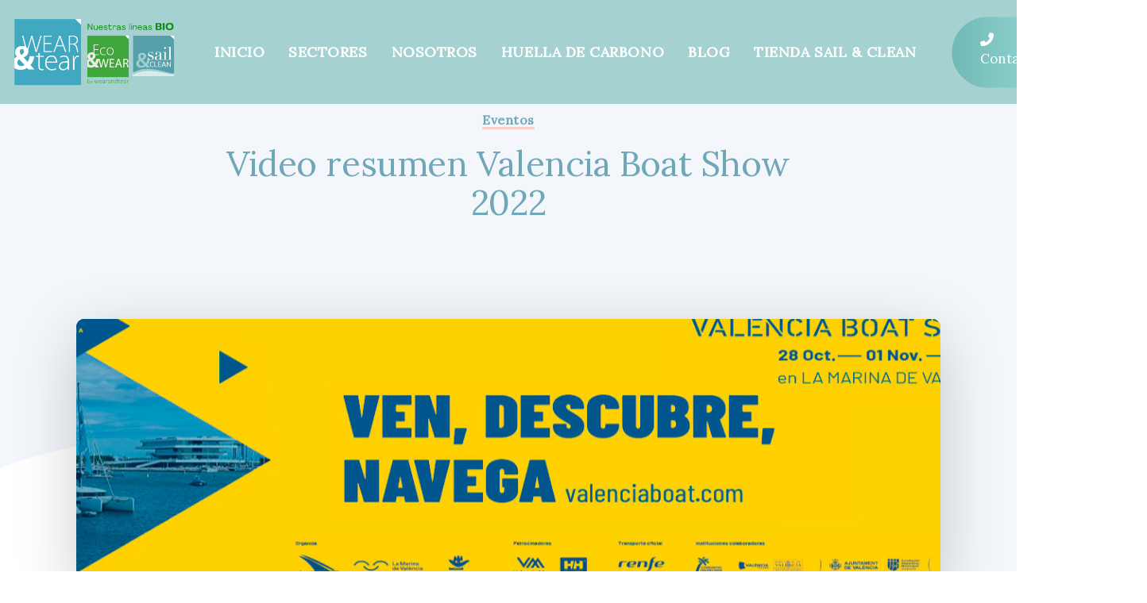

--- FILE ---
content_type: text/html; charset=UTF-8
request_url: https://ewearandtear.com/video-resumen-valencia-boat-show-2022
body_size: 33527
content:
<!DOCTYPE html>
<html lang="es">
<head >

	<meta charset="UTF-8">
	<meta name="viewport" content="width=device-width, initial-scale=1.0" />
	<meta http-equiv="X-UA-Compatible" content="IE=edge">
	<link rel="profile" href="https://gmpg.org/xfn/11">
	<script type="text/javascript">
	window.dataLayer = window.dataLayer || [];

	function gtag() {
		dataLayer.push(arguments);
	}

	gtag("consent", "default", {
		ad_personalization: "denied",
		ad_storage: "denied",
		ad_user_data: "denied",
		analytics_storage: "denied",
		functionality_storage: "denied",
		personalization_storage: "denied",
		security_storage: "granted",
		wait_for_update: 500,
	});
	gtag("set", "ads_data_redaction", true);
	</script>
<script type="text/javascript"
		id="Cookiebot"
		src="https://consent.cookiebot.com/uc.js"
		data-implementation="wp"
		data-cbid="320e4587-1d20-4d15-a577-696c991e4e27"
						data-culture="ES"
				async	></script>
<meta name="mobile-web-app-capable" content="yes">
<meta name="apple-mobile-web-app-capable" content="yes">
<meta name="apple-mobile-web-app-title" content="Wearandtear - Wearandtear">
<link rel="pingback" href="https://ewearandtear.com/xmlrpc.php" />
<meta name='robots' content='index, follow, max-image-preview:large, max-snippet:-1, max-video-preview:-1' />

	<!-- This site is optimized with the Yoast SEO plugin v26.8 - https://yoast.com/product/yoast-seo-wordpress/ -->
	<title>Video resumen Valencia Boat Show 2022 - Wearandtear</title>
	<link rel="canonical" href="https://ewearandtear.com/video-resumen-valencia-boat-show-2022" />
	<meta property="og:locale" content="es_ES" />
	<meta property="og:type" content="article" />
	<meta property="og:title" content="Video resumen Valencia Boat Show 2022 - Wearandtear" />
	<meta property="og:description" content="Resumen del Valencia Boat Show 2022, uno de los salones náuticos de referencia en España...." />
	<meta property="og:url" content="https://ewearandtear.com/video-resumen-valencia-boat-show-2022" />
	<meta property="og:site_name" content="Wearandtear" />
	<meta property="article:published_time" content="2022-11-03T10:36:58+00:00" />
	<meta property="article:modified_time" content="2022-11-11T11:34:49+00:00" />
	<meta property="og:image" content="https://ewearandtear.com/wp-content/uploads/2022/10/Valencia-Boat-Show-2022.jpg" />
	<meta property="og:image:width" content="1363" />
	<meta property="og:image:height" content="417" />
	<meta property="og:image:type" content="image/jpeg" />
	<meta name="author" content="Wear and Tear" />
	<meta name="twitter:card" content="summary_large_image" />
	<meta name="twitter:label1" content="Escrito por" />
	<meta name="twitter:data1" content="Wear and Tear" />
	<meta name="twitter:label2" content="Tiempo de lectura" />
	<meta name="twitter:data2" content="1 minuto" />
	<script type="application/ld+json" class="yoast-schema-graph">{"@context":"https://schema.org","@graph":[{"@type":"Article","@id":"https://ewearandtear.com/video-resumen-valencia-boat-show-2022#article","isPartOf":{"@id":"https://ewearandtear.com/video-resumen-valencia-boat-show-2022"},"author":{"name":"Wear and Tear","@id":"https://ewearandtear.com/#/schema/person/e9a62d86fef3272be4bb70e4fa865312"},"headline":"Video resumen Valencia Boat Show 2022","datePublished":"2022-11-03T10:36:58+00:00","dateModified":"2022-11-11T11:34:49+00:00","mainEntityOfPage":{"@id":"https://ewearandtear.com/video-resumen-valencia-boat-show-2022"},"wordCount":62,"commentCount":0,"image":{"@id":"https://ewearandtear.com/video-resumen-valencia-boat-show-2022#primaryimage"},"thumbnailUrl":"https://ewearandtear.com/wp-content/uploads/2022/10/Valencia-Boat-Show-2022.jpg","articleSection":["Eventos"],"inLanguage":"es","potentialAction":[{"@type":"CommentAction","name":"Comment","target":["https://ewearandtear.com/video-resumen-valencia-boat-show-2022#respond"]}]},{"@type":"WebPage","@id":"https://ewearandtear.com/video-resumen-valencia-boat-show-2022","url":"https://ewearandtear.com/video-resumen-valencia-boat-show-2022","name":"Video resumen Valencia Boat Show 2022 - Wearandtear","isPartOf":{"@id":"https://ewearandtear.com/#website"},"primaryImageOfPage":{"@id":"https://ewearandtear.com/video-resumen-valencia-boat-show-2022#primaryimage"},"image":{"@id":"https://ewearandtear.com/video-resumen-valencia-boat-show-2022#primaryimage"},"thumbnailUrl":"https://ewearandtear.com/wp-content/uploads/2022/10/Valencia-Boat-Show-2022.jpg","datePublished":"2022-11-03T10:36:58+00:00","dateModified":"2022-11-11T11:34:49+00:00","author":{"@id":"https://ewearandtear.com/#/schema/person/e9a62d86fef3272be4bb70e4fa865312"},"breadcrumb":{"@id":"https://ewearandtear.com/video-resumen-valencia-boat-show-2022#breadcrumb"},"inLanguage":"es","potentialAction":[{"@type":"ReadAction","target":["https://ewearandtear.com/video-resumen-valencia-boat-show-2022"]}]},{"@type":"ImageObject","inLanguage":"es","@id":"https://ewearandtear.com/video-resumen-valencia-boat-show-2022#primaryimage","url":"https://ewearandtear.com/wp-content/uploads/2022/10/Valencia-Boat-Show-2022.jpg","contentUrl":"https://ewearandtear.com/wp-content/uploads/2022/10/Valencia-Boat-Show-2022.jpg","width":1363,"height":417,"caption":"Valencia Boat Show 2022"},{"@type":"BreadcrumbList","@id":"https://ewearandtear.com/video-resumen-valencia-boat-show-2022#breadcrumb","itemListElement":[{"@type":"ListItem","position":1,"name":"Portada","item":"https://ewearandtear.com/"},{"@type":"ListItem","position":2,"name":"Video resumen Valencia Boat Show 2022"}]},{"@type":"WebSite","@id":"https://ewearandtear.com/#website","url":"https://ewearandtear.com/","name":"Wearandtear","description":"Wearandtear","potentialAction":[{"@type":"SearchAction","target":{"@type":"EntryPoint","urlTemplate":"https://ewearandtear.com/?s={search_term_string}"},"query-input":{"@type":"PropertyValueSpecification","valueRequired":true,"valueName":"search_term_string"}}],"inLanguage":"es"},{"@type":"Person","@id":"https://ewearandtear.com/#/schema/person/e9a62d86fef3272be4bb70e4fa865312","name":"Wear and Tear","image":{"@type":"ImageObject","inLanguage":"es","@id":"https://ewearandtear.com/#/schema/person/image/","url":"https://secure.gravatar.com/avatar/ea7d87952dc6a0ee2cfaa1aa1d0ae6c34e49505338a7d4669505449173b061da?s=96&d=mm&r=g","contentUrl":"https://secure.gravatar.com/avatar/ea7d87952dc6a0ee2cfaa1aa1d0ae6c34e49505338a7d4669505449173b061da?s=96&d=mm&r=g","caption":"Wear and Tear"}}]}</script>
	<!-- / Yoast SEO plugin. -->


<link rel='dns-prefetch' href='//fonts.googleapis.com' />
<link rel='preconnect' href='https://fonts.gstatic.com' crossorigin />
<link rel="alternate" type="application/rss+xml" title="Wearandtear &raquo; Feed" href="https://ewearandtear.com/feed" />
<link rel="alternate" type="application/rss+xml" title="Wearandtear &raquo; Feed de los comentarios" href="https://ewearandtear.com/comments/feed" />
<link rel="alternate" type="application/rss+xml" title="Wearandtear &raquo; Comentario Video resumen Valencia Boat Show 2022 del feed" href="https://ewearandtear.com/video-resumen-valencia-boat-show-2022/feed" />
<link rel="alternate" title="oEmbed (JSON)" type="application/json+oembed" href="https://ewearandtear.com/wp-json/oembed/1.0/embed?url=https%3A%2F%2Fewearandtear.com%2Fvideo-resumen-valencia-boat-show-2022" />
<link rel="alternate" title="oEmbed (XML)" type="text/xml+oembed" href="https://ewearandtear.com/wp-json/oembed/1.0/embed?url=https%3A%2F%2Fewearandtear.com%2Fvideo-resumen-valencia-boat-show-2022&#038;format=xml" />
<style id='wp-img-auto-sizes-contain-inline-css' type='text/css'>
img:is([sizes=auto i],[sizes^="auto," i]){contain-intrinsic-size:3000px 1500px}
/*# sourceURL=wp-img-auto-sizes-contain-inline-css */
</style>
<style id='wp-emoji-styles-inline-css' type='text/css'>

	img.wp-smiley, img.emoji {
		display: inline !important;
		border: none !important;
		box-shadow: none !important;
		height: 1em !important;
		width: 1em !important;
		margin: 0 0.07em !important;
		vertical-align: -0.1em !important;
		background: none !important;
		padding: 0 !important;
	}
/*# sourceURL=wp-emoji-styles-inline-css */
</style>
<style id='wp-block-library-inline-css' type='text/css'>
:root{--wp-block-synced-color:#7a00df;--wp-block-synced-color--rgb:122,0,223;--wp-bound-block-color:var(--wp-block-synced-color);--wp-editor-canvas-background:#ddd;--wp-admin-theme-color:#007cba;--wp-admin-theme-color--rgb:0,124,186;--wp-admin-theme-color-darker-10:#006ba1;--wp-admin-theme-color-darker-10--rgb:0,107,160.5;--wp-admin-theme-color-darker-20:#005a87;--wp-admin-theme-color-darker-20--rgb:0,90,135;--wp-admin-border-width-focus:2px}@media (min-resolution:192dpi){:root{--wp-admin-border-width-focus:1.5px}}.wp-element-button{cursor:pointer}:root .has-very-light-gray-background-color{background-color:#eee}:root .has-very-dark-gray-background-color{background-color:#313131}:root .has-very-light-gray-color{color:#eee}:root .has-very-dark-gray-color{color:#313131}:root .has-vivid-green-cyan-to-vivid-cyan-blue-gradient-background{background:linear-gradient(135deg,#00d084,#0693e3)}:root .has-purple-crush-gradient-background{background:linear-gradient(135deg,#34e2e4,#4721fb 50%,#ab1dfe)}:root .has-hazy-dawn-gradient-background{background:linear-gradient(135deg,#faaca8,#dad0ec)}:root .has-subdued-olive-gradient-background{background:linear-gradient(135deg,#fafae1,#67a671)}:root .has-atomic-cream-gradient-background{background:linear-gradient(135deg,#fdd79a,#004a59)}:root .has-nightshade-gradient-background{background:linear-gradient(135deg,#330968,#31cdcf)}:root .has-midnight-gradient-background{background:linear-gradient(135deg,#020381,#2874fc)}:root{--wp--preset--font-size--normal:16px;--wp--preset--font-size--huge:42px}.has-regular-font-size{font-size:1em}.has-larger-font-size{font-size:2.625em}.has-normal-font-size{font-size:var(--wp--preset--font-size--normal)}.has-huge-font-size{font-size:var(--wp--preset--font-size--huge)}.has-text-align-center{text-align:center}.has-text-align-left{text-align:left}.has-text-align-right{text-align:right}.has-fit-text{white-space:nowrap!important}#end-resizable-editor-section{display:none}.aligncenter{clear:both}.items-justified-left{justify-content:flex-start}.items-justified-center{justify-content:center}.items-justified-right{justify-content:flex-end}.items-justified-space-between{justify-content:space-between}.screen-reader-text{border:0;clip-path:inset(50%);height:1px;margin:-1px;overflow:hidden;padding:0;position:absolute;width:1px;word-wrap:normal!important}.screen-reader-text:focus{background-color:#ddd;clip-path:none;color:#444;display:block;font-size:1em;height:auto;left:5px;line-height:normal;padding:15px 23px 14px;text-decoration:none;top:5px;width:auto;z-index:100000}html :where(.has-border-color){border-style:solid}html :where([style*=border-top-color]){border-top-style:solid}html :where([style*=border-right-color]){border-right-style:solid}html :where([style*=border-bottom-color]){border-bottom-style:solid}html :where([style*=border-left-color]){border-left-style:solid}html :where([style*=border-width]){border-style:solid}html :where([style*=border-top-width]){border-top-style:solid}html :where([style*=border-right-width]){border-right-style:solid}html :where([style*=border-bottom-width]){border-bottom-style:solid}html :where([style*=border-left-width]){border-left-style:solid}html :where(img[class*=wp-image-]){height:auto;max-width:100%}:where(figure){margin:0 0 1em}html :where(.is-position-sticky){--wp-admin--admin-bar--position-offset:var(--wp-admin--admin-bar--height,0px)}@media screen and (max-width:600px){html :where(.is-position-sticky){--wp-admin--admin-bar--position-offset:0px}}

/*# sourceURL=wp-block-library-inline-css */
</style><link rel='stylesheet' id='wc-blocks-style-css' href='https://ewearandtear.com/wp-content/plugins/woocommerce/assets/client/blocks/wc-blocks.css?ver=wc-10.4.3' type='text/css' media='all' />
<style id='global-styles-inline-css' type='text/css'>
:root{--wp--preset--aspect-ratio--square: 1;--wp--preset--aspect-ratio--4-3: 4/3;--wp--preset--aspect-ratio--3-4: 3/4;--wp--preset--aspect-ratio--3-2: 3/2;--wp--preset--aspect-ratio--2-3: 2/3;--wp--preset--aspect-ratio--16-9: 16/9;--wp--preset--aspect-ratio--9-16: 9/16;--wp--preset--color--black: #000000;--wp--preset--color--cyan-bluish-gray: #abb8c3;--wp--preset--color--white: #ffffff;--wp--preset--color--pale-pink: #f78da7;--wp--preset--color--vivid-red: #cf2e2e;--wp--preset--color--luminous-vivid-orange: #ff6900;--wp--preset--color--luminous-vivid-amber: #fcb900;--wp--preset--color--light-green-cyan: #7bdcb5;--wp--preset--color--vivid-green-cyan: #00d084;--wp--preset--color--pale-cyan-blue: #8ed1fc;--wp--preset--color--vivid-cyan-blue: #0693e3;--wp--preset--color--vivid-purple: #9b51e0;--wp--preset--gradient--vivid-cyan-blue-to-vivid-purple: linear-gradient(135deg,rgb(6,147,227) 0%,rgb(155,81,224) 100%);--wp--preset--gradient--light-green-cyan-to-vivid-green-cyan: linear-gradient(135deg,rgb(122,220,180) 0%,rgb(0,208,130) 100%);--wp--preset--gradient--luminous-vivid-amber-to-luminous-vivid-orange: linear-gradient(135deg,rgb(252,185,0) 0%,rgb(255,105,0) 100%);--wp--preset--gradient--luminous-vivid-orange-to-vivid-red: linear-gradient(135deg,rgb(255,105,0) 0%,rgb(207,46,46) 100%);--wp--preset--gradient--very-light-gray-to-cyan-bluish-gray: linear-gradient(135deg,rgb(238,238,238) 0%,rgb(169,184,195) 100%);--wp--preset--gradient--cool-to-warm-spectrum: linear-gradient(135deg,rgb(74,234,220) 0%,rgb(151,120,209) 20%,rgb(207,42,186) 40%,rgb(238,44,130) 60%,rgb(251,105,98) 80%,rgb(254,248,76) 100%);--wp--preset--gradient--blush-light-purple: linear-gradient(135deg,rgb(255,206,236) 0%,rgb(152,150,240) 100%);--wp--preset--gradient--blush-bordeaux: linear-gradient(135deg,rgb(254,205,165) 0%,rgb(254,45,45) 50%,rgb(107,0,62) 100%);--wp--preset--gradient--luminous-dusk: linear-gradient(135deg,rgb(255,203,112) 0%,rgb(199,81,192) 50%,rgb(65,88,208) 100%);--wp--preset--gradient--pale-ocean: linear-gradient(135deg,rgb(255,245,203) 0%,rgb(182,227,212) 50%,rgb(51,167,181) 100%);--wp--preset--gradient--electric-grass: linear-gradient(135deg,rgb(202,248,128) 0%,rgb(113,206,126) 100%);--wp--preset--gradient--midnight: linear-gradient(135deg,rgb(2,3,129) 0%,rgb(40,116,252) 100%);--wp--preset--font-size--small: 13px;--wp--preset--font-size--medium: 20px;--wp--preset--font-size--large: 36px;--wp--preset--font-size--x-large: 42px;--wp--preset--spacing--20: 0.44rem;--wp--preset--spacing--30: 0.67rem;--wp--preset--spacing--40: 1rem;--wp--preset--spacing--50: 1.5rem;--wp--preset--spacing--60: 2.25rem;--wp--preset--spacing--70: 3.38rem;--wp--preset--spacing--80: 5.06rem;--wp--preset--shadow--natural: 6px 6px 9px rgba(0, 0, 0, 0.2);--wp--preset--shadow--deep: 12px 12px 50px rgba(0, 0, 0, 0.4);--wp--preset--shadow--sharp: 6px 6px 0px rgba(0, 0, 0, 0.2);--wp--preset--shadow--outlined: 6px 6px 0px -3px rgb(255, 255, 255), 6px 6px rgb(0, 0, 0);--wp--preset--shadow--crisp: 6px 6px 0px rgb(0, 0, 0);}:where(.is-layout-flex){gap: 0.5em;}:where(.is-layout-grid){gap: 0.5em;}body .is-layout-flex{display: flex;}.is-layout-flex{flex-wrap: wrap;align-items: center;}.is-layout-flex > :is(*, div){margin: 0;}body .is-layout-grid{display: grid;}.is-layout-grid > :is(*, div){margin: 0;}:where(.wp-block-columns.is-layout-flex){gap: 2em;}:where(.wp-block-columns.is-layout-grid){gap: 2em;}:where(.wp-block-post-template.is-layout-flex){gap: 1.25em;}:where(.wp-block-post-template.is-layout-grid){gap: 1.25em;}.has-black-color{color: var(--wp--preset--color--black) !important;}.has-cyan-bluish-gray-color{color: var(--wp--preset--color--cyan-bluish-gray) !important;}.has-white-color{color: var(--wp--preset--color--white) !important;}.has-pale-pink-color{color: var(--wp--preset--color--pale-pink) !important;}.has-vivid-red-color{color: var(--wp--preset--color--vivid-red) !important;}.has-luminous-vivid-orange-color{color: var(--wp--preset--color--luminous-vivid-orange) !important;}.has-luminous-vivid-amber-color{color: var(--wp--preset--color--luminous-vivid-amber) !important;}.has-light-green-cyan-color{color: var(--wp--preset--color--light-green-cyan) !important;}.has-vivid-green-cyan-color{color: var(--wp--preset--color--vivid-green-cyan) !important;}.has-pale-cyan-blue-color{color: var(--wp--preset--color--pale-cyan-blue) !important;}.has-vivid-cyan-blue-color{color: var(--wp--preset--color--vivid-cyan-blue) !important;}.has-vivid-purple-color{color: var(--wp--preset--color--vivid-purple) !important;}.has-black-background-color{background-color: var(--wp--preset--color--black) !important;}.has-cyan-bluish-gray-background-color{background-color: var(--wp--preset--color--cyan-bluish-gray) !important;}.has-white-background-color{background-color: var(--wp--preset--color--white) !important;}.has-pale-pink-background-color{background-color: var(--wp--preset--color--pale-pink) !important;}.has-vivid-red-background-color{background-color: var(--wp--preset--color--vivid-red) !important;}.has-luminous-vivid-orange-background-color{background-color: var(--wp--preset--color--luminous-vivid-orange) !important;}.has-luminous-vivid-amber-background-color{background-color: var(--wp--preset--color--luminous-vivid-amber) !important;}.has-light-green-cyan-background-color{background-color: var(--wp--preset--color--light-green-cyan) !important;}.has-vivid-green-cyan-background-color{background-color: var(--wp--preset--color--vivid-green-cyan) !important;}.has-pale-cyan-blue-background-color{background-color: var(--wp--preset--color--pale-cyan-blue) !important;}.has-vivid-cyan-blue-background-color{background-color: var(--wp--preset--color--vivid-cyan-blue) !important;}.has-vivid-purple-background-color{background-color: var(--wp--preset--color--vivid-purple) !important;}.has-black-border-color{border-color: var(--wp--preset--color--black) !important;}.has-cyan-bluish-gray-border-color{border-color: var(--wp--preset--color--cyan-bluish-gray) !important;}.has-white-border-color{border-color: var(--wp--preset--color--white) !important;}.has-pale-pink-border-color{border-color: var(--wp--preset--color--pale-pink) !important;}.has-vivid-red-border-color{border-color: var(--wp--preset--color--vivid-red) !important;}.has-luminous-vivid-orange-border-color{border-color: var(--wp--preset--color--luminous-vivid-orange) !important;}.has-luminous-vivid-amber-border-color{border-color: var(--wp--preset--color--luminous-vivid-amber) !important;}.has-light-green-cyan-border-color{border-color: var(--wp--preset--color--light-green-cyan) !important;}.has-vivid-green-cyan-border-color{border-color: var(--wp--preset--color--vivid-green-cyan) !important;}.has-pale-cyan-blue-border-color{border-color: var(--wp--preset--color--pale-cyan-blue) !important;}.has-vivid-cyan-blue-border-color{border-color: var(--wp--preset--color--vivid-cyan-blue) !important;}.has-vivid-purple-border-color{border-color: var(--wp--preset--color--vivid-purple) !important;}.has-vivid-cyan-blue-to-vivid-purple-gradient-background{background: var(--wp--preset--gradient--vivid-cyan-blue-to-vivid-purple) !important;}.has-light-green-cyan-to-vivid-green-cyan-gradient-background{background: var(--wp--preset--gradient--light-green-cyan-to-vivid-green-cyan) !important;}.has-luminous-vivid-amber-to-luminous-vivid-orange-gradient-background{background: var(--wp--preset--gradient--luminous-vivid-amber-to-luminous-vivid-orange) !important;}.has-luminous-vivid-orange-to-vivid-red-gradient-background{background: var(--wp--preset--gradient--luminous-vivid-orange-to-vivid-red) !important;}.has-very-light-gray-to-cyan-bluish-gray-gradient-background{background: var(--wp--preset--gradient--very-light-gray-to-cyan-bluish-gray) !important;}.has-cool-to-warm-spectrum-gradient-background{background: var(--wp--preset--gradient--cool-to-warm-spectrum) !important;}.has-blush-light-purple-gradient-background{background: var(--wp--preset--gradient--blush-light-purple) !important;}.has-blush-bordeaux-gradient-background{background: var(--wp--preset--gradient--blush-bordeaux) !important;}.has-luminous-dusk-gradient-background{background: var(--wp--preset--gradient--luminous-dusk) !important;}.has-pale-ocean-gradient-background{background: var(--wp--preset--gradient--pale-ocean) !important;}.has-electric-grass-gradient-background{background: var(--wp--preset--gradient--electric-grass) !important;}.has-midnight-gradient-background{background: var(--wp--preset--gradient--midnight) !important;}.has-small-font-size{font-size: var(--wp--preset--font-size--small) !important;}.has-medium-font-size{font-size: var(--wp--preset--font-size--medium) !important;}.has-large-font-size{font-size: var(--wp--preset--font-size--large) !important;}.has-x-large-font-size{font-size: var(--wp--preset--font-size--x-large) !important;}
/*# sourceURL=global-styles-inline-css */
</style>

<style id='classic-theme-styles-inline-css' type='text/css'>
/*! This file is auto-generated */
.wp-block-button__link{color:#fff;background-color:#32373c;border-radius:9999px;box-shadow:none;text-decoration:none;padding:calc(.667em + 2px) calc(1.333em + 2px);font-size:1.125em}.wp-block-file__button{background:#32373c;color:#fff;text-decoration:none}
/*# sourceURL=/wp-includes/css/classic-themes.min.css */
</style>
<link rel='stylesheet' id='redux-extendify-styles-css' href='https://ewearandtear.com/wp-content/plugins/ave-core/extras/redux-framework/redux-core/assets/css/extendify-utilities.css?ver=4.4.12.2' type='text/css' media='all' />
<link rel='stylesheet' id='contact-form-7-css' href='https://ewearandtear.com/wp-content/plugins/contact-form-7/includes/css/styles.css?ver=6.1.4' type='text/css' media='all' />
<link rel='stylesheet' id='woocommerce-layout-css' href='https://ewearandtear.com/wp-content/plugins/woocommerce/assets/css/woocommerce-layout.css?ver=10.4.3' type='text/css' media='all' />
<link rel='stylesheet' id='woocommerce-smallscreen-css' href='https://ewearandtear.com/wp-content/plugins/woocommerce/assets/css/woocommerce-smallscreen.css?ver=10.4.3' type='text/css' media='only screen and (max-width: 768px)' />
<link rel='stylesheet' id='woocommerce-general-css' href='https://ewearandtear.com/wp-content/plugins/woocommerce/assets/css/woocommerce.css?ver=10.4.3' type='text/css' media='all' />
<style id='woocommerce-inline-inline-css' type='text/css'>
.woocommerce form .form-row .required { visibility: visible; }
/*# sourceURL=woocommerce-inline-inline-css */
</style>
<link rel='stylesheet' id='wcct_public_css-css' href='https://ewearandtear.com/wp-content/plugins/finale-woocommerce-sales-countdown-timer-discount/assets/css/wcct_combined.min.css?ver=2.20.0' type='text/css' media='all' />
<link rel='stylesheet' id='weglot-css-css' href='https://ewearandtear.com/wp-content/plugins/weglot/dist/css/front-css.css?ver=4.3.1' type='text/css' media='all' />
<link rel='stylesheet' id='new-flag-css-css' href='https://ewearandtear.com/wp-content/plugins/weglot/app/styles/new-flags.css?ver=4.3.1' type='text/css' media='all' />
<style id='custom-flag-handle-inline-css' type='text/css'>
.weglot-flags.flag-0.es>a:before,.weglot-flags.flag-0.es>span:before {background-image: url(https://cdn.weglot.com/flags/rectangle_mat/es.svg); }.weglot-flags.flag-1.es>a:before,.weglot-flags.flag-1.es>span:before {background-image: url(https://cdn.weglot.com/flags/shiny/es.svg); }.weglot-flags.flag-2.es>a:before,.weglot-flags.flag-2.es>span:before {background-image: url(https://cdn.weglot.com/flags/square/es.svg); }.weglot-flags.flag-3.es>a:before,.weglot-flags.flag-3.es>span:before {background-image: url(https://cdn.weglot.com/flags/circle/es.svg); }
/*# sourceURL=custom-flag-handle-inline-css */
</style>
<link rel='stylesheet' id='js_composer_front-css' href='https://ewearandtear.com/wp-content/plugins/js_composer/assets/css/js_composer.min.css?ver=8.7.2' type='text/css' media='all' />
<link rel='stylesheet' id='ave-core-css' href='https://ewearandtear.com/wp-content/plugins/ave-core/assets/css/ave-core.min.css?ver=de4801766408c0068bdfdeb0cc381b34' type='text/css' media='all' />
<link rel='stylesheet' id='liquid-icons-css' href='https://ewearandtear.com/wp-content/themes/ave/assets/vendors/liquid-icon/liquid-icon.min.css' type='text/css' media='all' />
<link rel='stylesheet' id='font-awesome-css' href='https://ewearandtear.com/wp-content/themes/ave/assets/vendors/font-awesome/css/font-awesome.min.css' type='text/css' media='all' />
<link rel='stylesheet' id='bootstrap-css' href='https://ewearandtear.com/wp-content/themes/ave/assets/vendors/bootstrap/css/bootstrap.min.css' type='text/css' media='all' />
<link rel='stylesheet' id='jquery-ui-css' href='https://ewearandtear.com/wp-content/themes/ave/assets/vendors/jquery-ui/jquery-ui.css' type='text/css' media='all' />
<link rel='stylesheet' id='fresco-css' href='https://ewearandtear.com/wp-content/themes/ave/assets/vendors/fresco/css/fresco.css' type='text/css' media='all' />
<link rel='stylesheet' id='flickity-css' href='https://ewearandtear.com/wp-content/themes/ave/assets/vendors/flickity/flickity.min.css' type='text/css' media='all' />
<link rel='stylesheet' id='lity-css' href='https://ewearandtear.com/wp-content/themes/ave/assets/vendors/lity/lity.min.css' type='text/css' media='all' />
<link rel='stylesheet' id='liquid-base-css' href='https://ewearandtear.com/wp-content/themes/ave/style.css' type='text/css' media='all' />
<link rel='stylesheet' id='liquid-theme-css' href='https://ewearandtear.com/wp-content/themes/ave/assets/css/theme.min.css' type='text/css' media='all' />
<link rel='stylesheet' id='theme-shop-css' href='https://ewearandtear.com/wp-content/themes/ave/assets/css/theme-shop.min.css' type='text/css' media='all' />
<link rel="preload" as="style" href="https://fonts.googleapis.com/css?family=Lora:400%7CPoppins:400%7CPrata:400&#038;subset=latin&#038;display=swap&#038;ver=de4801766408c0068bdfdeb0cc381b34" /><link rel="stylesheet" href="https://fonts.googleapis.com/css?family=Lora:400%7CPoppins:400%7CPrata:400&#038;subset=latin&#038;display=swap&#038;ver=de4801766408c0068bdfdeb0cc381b34" media="print" onload="this.media='all'"><noscript><link rel="stylesheet" href="https://fonts.googleapis.com/css?family=Lora:400%7CPoppins:400%7CPrata:400&#038;subset=latin&#038;display=swap&#038;ver=de4801766408c0068bdfdeb0cc381b34" /></noscript><link rel='stylesheet' id='liquid-dynamic-css-css' href='//ewearandtear.com/wp-content/uploads/liquid-styles/liquid-css-5794.css?timestamp=1701434903&#038;ver=de4801766408c0068bdfdeb0cc381b34' type='text/css' media='all' />
<link rel='stylesheet' id='liquid-generated-responsive-css' href='//ewearandtear.com/wp-content/uploads/liquid-styles/liquid-responsive-100.css?timestamp=1628072920&#038;ver=de4801766408c0068bdfdeb0cc381b34' type='text/css' media='all' />
<script type="text/javascript" src="https://ewearandtear.com/wp-includes/js/jquery/jquery.min.js?ver=3.7.1" id="jquery-core-js"></script>
<script type="text/javascript" src="https://ewearandtear.com/wp-includes/js/jquery/jquery-migrate.min.js?ver=3.4.1" id="jquery-migrate-js"></script>
<script type="text/javascript" src="https://ewearandtear.com/wp-content/plugins/woocommerce/assets/js/jquery-blockui/jquery.blockUI.min.js?ver=2.7.0-wc.10.4.3" id="wc-jquery-blockui-js" data-wp-strategy="defer"></script>
<script type="text/javascript" id="wc-add-to-cart-js-extra">
/* <![CDATA[ */
var wc_add_to_cart_params = {"ajax_url":"/wp-admin/admin-ajax.php","wc_ajax_url":"/?wc-ajax=%%endpoint%%","i18n_view_cart":"Ver carrito","cart_url":"https://ewearandtear.com/carrito","is_cart":"","cart_redirect_after_add":"no"};
//# sourceURL=wc-add-to-cart-js-extra
/* ]]> */
</script>
<script type="text/javascript" src="https://ewearandtear.com/wp-content/plugins/woocommerce/assets/js/frontend/add-to-cart.min.js?ver=10.4.3" id="wc-add-to-cart-js" data-wp-strategy="defer"></script>
<script type="text/javascript" src="https://ewearandtear.com/wp-content/plugins/woocommerce/assets/js/js-cookie/js.cookie.min.js?ver=2.1.4-wc.10.4.3" id="wc-js-cookie-js" defer="defer" data-wp-strategy="defer"></script>
<script type="text/javascript" id="woocommerce-js-extra">
/* <![CDATA[ */
var woocommerce_params = {"ajax_url":"/wp-admin/admin-ajax.php","wc_ajax_url":"/?wc-ajax=%%endpoint%%","i18n_password_show":"Mostrar contrase\u00f1a","i18n_password_hide":"Ocultar contrase\u00f1a"};
//# sourceURL=woocommerce-js-extra
/* ]]> */
</script>
<script type="text/javascript" src="https://ewearandtear.com/wp-content/plugins/woocommerce/assets/js/frontend/woocommerce.min.js?ver=10.4.3" id="woocommerce-js" defer="defer" data-wp-strategy="defer"></script>
<script type="text/javascript" src="https://ewearandtear.com/wp-content/plugins/js_composer/assets/js/vendors/woocommerce-add-to-cart.js?ver=8.7.2" id="vc_woocommerce-add-to-cart-js-js"></script>
<script type="text/javascript" src="https://ewearandtear.com/wp-content/plugins/weglot/dist/front-js.js?ver=4.3.1" id="wp-weglot-js-js"></script>
<script type="text/javascript" src="https://ewearandtear.com/wp-content/themes/ave/assets/vendors/inline.js?ver=1.0" id="color-variable-js"></script>
<script type="text/javascript" id="color-variable-js-after">
/* <![CDATA[ */
function testCSSVariables(){var e="rgb(255, 198, 0)",o=document.createElement("span");o.style.setProperty("--color",e),o.style.setProperty("background","var(--color)"),document.body.appendChild(o);var r=getComputedStyle(o).backgroundColor===e;return document.body.removeChild(o),r};
//# sourceURL=color-variable-js-after
/* ]]> */
</script>
<script type="text/javascript" src="https://ewearandtear.com/wp-content/plugins/ave-core/shortcodes/blog/script.min.js?ver=de4801766408c0068bdfdeb0cc381b34" id="ld_blog_script-js"></script>
<script></script><link rel="https://api.w.org/" href="https://ewearandtear.com/wp-json/" /><link rel="alternate" title="JSON" type="application/json" href="https://ewearandtear.com/wp-json/wp/v2/posts/5794" /><link rel="EditURI" type="application/rsd+xml" title="RSD" href="https://ewearandtear.com/xmlrpc.php?rsd" />

<link rel='shortlink' href='https://ewearandtear.com/?p=5794' />
<meta name="generator" content="Redux 4.4.12.2" />
<script type="application/json" id="weglot-data">{"website":"https:\/\/ewearandtear.com","uid":"0951387d27","project_slug":"ewearandtear-com","language_from":"es","language_from_custom_flag":"es","language_from_custom_name":null,"excluded_paths":[{"type":"CONTAIN","value":"\/nueva-norma-de-microplasticos","language_button_displayed":false,"exclusion_behavior":"REDIRECT","excluded_languages":[],"regex":"\/nueva\\-norma\\-de\\-microplasticos"},{"type":"CONTAIN","value":"condiciones-generales-de-compra","language_button_displayed":false,"exclusion_behavior":"REDIRECT","excluded_languages":[],"regex":"condiciones\\-generales\\-de\\-compra"},{"type":"CONTAIN","value":"\/que-es-la-huella-de-carbono","language_button_displayed":false,"exclusion_behavior":"REDIRECT","excluded_languages":[],"regex":"\/que\\-es\\-la\\-huella\\-de\\-carbono"},{"type":"CONTAIN","value":"\/que-es-la-sostenibilidad","language_button_displayed":false,"exclusion_behavior":"REDIRECT","excluded_languages":[],"regex":"\/que\\-es\\-la\\-sostenibilidad"},{"type":"CONTAIN","value":"\/tejido-tnt","language_button_displayed":false,"exclusion_behavior":"REDIRECT","excluded_languages":[],"regex":"\/tejido\\-tnt"},{"type":"CONTAIN","value":"\/tejido-sin-tejer","language_button_displayed":false,"exclusion_behavior":"REDIRECT","excluded_languages":[],"regex":"\/tejido\\-sin\\-tejer"},{"type":"CONTAIN","value":"\/venta-de-productos-desechables","language_button_displayed":false,"exclusion_behavior":"REDIRECT","excluded_languages":[],"regex":"\/venta\\-de\\-productos\\-desechables"},{"type":"CONTAIN","value":"\/que-es-el-bpa","language_button_displayed":false,"exclusion_behavior":"REDIRECT","excluded_languages":[],"regex":"\/que\\-es\\-el\\-bpa"},{"type":"CONTAIN","value":"\/productos-desechables-nauticos","language_button_displayed":false,"exclusion_behavior":"REDIRECT","excluded_languages":[],"regex":"\/productos\\-desechables\\-nauticos"},{"type":"CONTAIN","value":"\/que-es-biodegradable-ventajas-y-propiedades-de-los-productos-biodegrabables","language_button_displayed":false,"exclusion_behavior":"REDIRECT","excluded_languages":[],"regex":"\/que\\-es\\-biodegradable\\-ventajas\\-y\\-propiedades\\-de\\-los\\-productos\\-biodegrabables"},{"type":"CONTAIN","value":"\/alegria-marineros","language_button_displayed":false,"exclusion_behavior":"REDIRECT","excluded_languages":[],"regex":"\/alegria\\-marineros"},{"type":"CONTAIN","value":"\/diferencia-entre-biodegradable-y-compostable","language_button_displayed":false,"exclusion_behavior":"REDIRECT","excluded_languages":[],"regex":"\/diferencia\\-entre\\-biodegradable\\-y\\-compostable"},{"type":"CONTAIN","value":"\/ventajas-lavavajillas-biodegradables","language_button_displayed":false,"exclusion_behavior":"REDIRECT","excluded_languages":[],"regex":"\/ventajas\\-lavavajillas\\-biodegradables"},{"type":"CONTAIN","value":"\/que-son-los-microplasticos","language_button_displayed":false,"exclusion_behavior":"REDIRECT","excluded_languages":[],"regex":"\/que\\-son\\-los\\-microplasticos"},{"type":"CONTAIN","value":"\/beneficios-de-los-materiales-desechables-de-estetica","language_button_displayed":false,"exclusion_behavior":"REDIRECT","excluded_languages":[],"regex":"\/beneficios\\-de\\-los\\-materiales\\-desechables\\-de\\-estetica"},{"type":"CONTAIN","value":"\/ropa-biodegradable","language_button_displayed":false,"exclusion_behavior":"REDIRECT","excluded_languages":[],"regex":"\/ropa\\-biodegradable"},{"type":"CONTAIN","value":"\/ventajas-de-la-ropa-sostenible","language_button_displayed":false,"exclusion_behavior":"REDIRECT","excluded_languages":[],"regex":"\/ventajas\\-de\\-la\\-ropa\\-sostenible"},{"type":"CONTAIN","value":"\/que-son-los-gases-invernadero","language_button_displayed":false,"exclusion_behavior":"REDIRECT","excluded_languages":[],"regex":"\/que\\-son\\-los\\-gases\\-invernadero"},{"type":"CONTAIN","value":"\/cuales-son-los-beneficios-de-la-moda-sostenible","language_button_displayed":false,"exclusion_behavior":"REDIRECT","excluded_languages":[],"regex":"\/cuales\\-son\\-los\\-beneficios\\-de\\-la\\-moda\\-sostenible"},{"type":"CONTAIN","value":"\/beneficios-de-los-productos-sostenibles","language_button_displayed":false,"exclusion_behavior":"REDIRECT","excluded_languages":[],"regex":"\/beneficios\\-de\\-los\\-productos\\-sostenibles"},{"type":"CONTAIN","value":"\/ventajas-de-las-toallas-biodegradables","language_button_displayed":false,"exclusion_behavior":"REDIRECT","excluded_languages":[],"regex":"\/ventajas\\-de\\-las\\-toallas\\-biodegradables"},{"type":"CONTAIN","value":"\/diferencias-entre-ecofriendly-y-desechable","language_button_displayed":false,"exclusion_behavior":"REDIRECT","excluded_languages":[],"regex":"\/diferencias\\-entre\\-ecofriendly\\-y\\-desechable"},{"type":"CONTAIN","value":"\/como-comprar-y-consumir-de-forma-sostenible-consejos-y-recomendaciones","language_button_displayed":false,"exclusion_behavior":"REDIRECT","excluded_languages":[],"regex":"\/como\\-comprar\\-y\\-consumir\\-de\\-forma\\-sostenible\\-consejos\\-y\\-recomendaciones"},{"type":"CONTAIN","value":"\/como-reducir-la-huella-de-carbono","language_button_displayed":false,"exclusion_behavior":"REDIRECT","excluded_languages":[],"regex":"\/como\\-reducir\\-la\\-huella\\-de\\-carbono"},{"type":"CONTAIN","value":"\/valencia-boat-show-2022","language_button_displayed":false,"exclusion_behavior":"REDIRECT","excluded_languages":[],"regex":"\/valencia\\-boat\\-show\\-2022"},{"type":"CONTAIN","value":"\/como-calcular-la-huella-de-carbono","language_button_displayed":false,"exclusion_behavior":"REDIRECT","excluded_languages":[],"regex":"\/como\\-calcular\\-la\\-huella\\-de\\-carbono"},{"type":"CONTAIN","value":"\/video-resumen-valencia-boat-show-2022","language_button_displayed":false,"exclusion_behavior":"REDIRECT","excluded_languages":[],"regex":"\/video\\-resumen\\-valencia\\-boat\\-show\\-2022"},{"type":"CONTAIN","value":"\/actividades-que-mas-generan-co2","language_button_displayed":false,"exclusion_behavior":"REDIRECT","excluded_languages":[],"regex":"\/actividades\\-que\\-mas\\-generan\\-co2"},{"type":"CONTAIN","value":"\/que-es-la-eficiencia-energetica","language_button_displayed":false,"exclusion_behavior":"REDIRECT","excluded_languages":[],"regex":"\/que\\-es\\-la\\-eficiencia\\-energetica"},{"type":"CONTAIN","value":"\/diferencia-entre-biodegradable-y-oxodegradable","language_button_displayed":false,"exclusion_behavior":"REDIRECT","excluded_languages":[],"regex":"\/diferencia\\-entre\\-biodegradable\\-y\\-oxodegradable"},{"type":"CONTAIN","value":"\/como-ser-sostenible-en-navidad","language_button_displayed":false,"exclusion_behavior":"REDIRECT","excluded_languages":[],"regex":"\/como\\-ser\\-sostenible\\-en\\-navidad"},{"type":"CONTAIN","value":"\/materiales-biodegradables-en-sanidad","language_button_displayed":false,"exclusion_behavior":"REDIRECT","excluded_languages":[],"regex":"\/materiales\\-biodegradables\\-en\\-sanidad"},{"type":"CONTAIN","value":"\/articulos-desechables-para-mascotas","language_button_displayed":false,"exclusion_behavior":"REDIRECT","excluded_languages":[],"regex":"\/articulos\\-desechables\\-para\\-mascotas"},{"type":"CONTAIN","value":"\/materiales-desechables-de-primera-cual-es-su-importancia-y-en-que-consisten","language_button_displayed":false,"exclusion_behavior":"REDIRECT","excluded_languages":[],"regex":"\/materiales\\-desechables\\-de\\-primera\\-cual\\-es\\-su\\-importancia\\-y\\-en\\-que\\-consisten"},{"type":"CONTAIN","value":"\/productos-desechables","language_button_displayed":false,"exclusion_behavior":"REDIRECT","excluded_languages":[],"regex":"\/productos\\-desechables"},{"type":"CONTAIN","value":"\/materiales-sostenibles","language_button_displayed":false,"exclusion_behavior":"REDIRECT","excluded_languages":[],"regex":"\/materiales\\-sostenibles"},{"type":"CONTAIN","value":"\/residuos-de-microplasticos","language_button_displayed":false,"exclusion_behavior":"REDIRECT","excluded_languages":[],"regex":"\/residuos\\-de\\-microplasticos"},{"type":"CONTAIN","value":"\/calas-limpias-de-las-islas-baleares","language_button_displayed":false,"exclusion_behavior":"REDIRECT","excluded_languages":[],"regex":"\/calas\\-limpias\\-de\\-las\\-islas\\-baleares"},{"type":"CONTAIN","value":"\/beneficios-de-los-champus-solidos","language_button_displayed":false,"exclusion_behavior":"REDIRECT","excluded_languages":[],"regex":"\/beneficios\\-de\\-los\\-champus\\-solidos"},{"type":"CONTAIN","value":"\/guia-para-reciclar-correctamente","language_button_displayed":false,"exclusion_behavior":"REDIRECT","excluded_languages":[],"regex":"\/guia\\-para\\-reciclar\\-correctamente"},{"type":"CONTAIN","value":"\/articulos-desechables","language_button_displayed":false,"exclusion_behavior":"REDIRECT","excluded_languages":[],"regex":"\/articulos\\-desechables"},{"type":"CONTAIN","value":"\/como-evitar-la-humedad","language_button_displayed":false,"exclusion_behavior":"REDIRECT","excluded_languages":[],"regex":"\/como\\-evitar\\-la\\-humedad"},{"type":"CONTAIN","value":"\/lavar-la-ropa-de-forma-sostenible","language_button_displayed":false,"exclusion_behavior":"REDIRECT","excluded_languages":[],"regex":"\/lavar\\-la\\-ropa\\-de\\-forma\\-sostenible"},{"type":"CONTAIN","value":"\/fabricacion-de-productos-desechables","language_button_displayed":false,"exclusion_behavior":"REDIRECT","excluded_languages":[],"regex":"\/fabricacion\\-de\\-productos\\-desechables"},{"type":"CONTAIN","value":"\/navegacion-sostenible-que-es-y-como-practicarla","language_button_displayed":false,"exclusion_behavior":"REDIRECT","excluded_languages":[],"regex":"\/navegacion\\-sostenible\\-que\\-es\\-y\\-como\\-practicarla"},{"type":"CONTAIN","value":"\/productos-reutilizables","language_button_displayed":false,"exclusion_behavior":"REDIRECT","excluded_languages":[],"regex":"\/productos\\-reutilizables"},{"type":"CONTAIN","value":"\/plasticos-de-un-solo-uso","language_button_displayed":false,"exclusion_behavior":"REDIRECT","excluded_languages":[],"regex":"\/plasticos\\-de\\-un\\-solo\\-uso"},{"type":"CONTAIN","value":"\/tapones-de-plastico","language_button_displayed":false,"exclusion_behavior":"REDIRECT","excluded_languages":[],"regex":"\/tapones\\-de\\-plastico"},{"type":"CONTAIN","value":"\/sailgp-2023","language_button_displayed":false,"exclusion_behavior":"REDIRECT","excluded_languages":[],"regex":"\/sailgp\\-2023"},{"type":"CONTAIN","value":"\/beneficios-de-la-navegacion-sostenible","language_button_displayed":false,"exclusion_behavior":"REDIRECT","excluded_languages":[],"regex":"\/beneficios\\-de\\-la\\-navegacion\\-sostenible"},{"type":"CONTAIN","value":"\/plasticos-pet","language_button_displayed":false,"exclusion_behavior":"REDIRECT","excluded_languages":[],"regex":"\/plasticos\\-pet"},{"type":"CONTAIN","value":"blog","language_button_displayed":false,"exclusion_behavior":"REDIRECT","excluded_languages":[],"regex":"blog"},{"type":"CONTAIN","value":"\/cumbre-del-cambio-climatico-2023","language_button_displayed":false,"exclusion_behavior":"REDIRECT","excluded_languages":[],"regex":"\/cumbre\\-del\\-cambio\\-climatico\\-2023"},{"type":"CONTAIN","value":"\/tipos-de-plasticos","language_button_displayed":false,"exclusion_behavior":"REDIRECT","excluded_languages":[],"regex":"\/tipos\\-de\\-plasticos"},{"type":"CONTAIN","value":"\/el-agua-del-futuro","language_button_displayed":false,"exclusion_behavior":"REDIRECT","excluded_languages":[],"regex":"\/el\\-agua\\-del\\-futuro"},{"type":"CONTAIN","value":"\/sample-page","language_button_displayed":false,"exclusion_behavior":"REDIRECT","excluded_languages":[],"regex":"\/sample\\-page"},{"type":"CONTAIN","value":"\/page\/3","language_button_displayed":false,"exclusion_behavior":"REDIRECT","excluded_languages":[],"regex":"\/page\/3"},{"type":"CONTAIN","value":"\/page\/8","language_button_displayed":false,"exclusion_behavior":"REDIRECT","excluded_languages":[],"regex":"\/page\/8"},{"type":"IS_EXACTLY","value":"\/page\/7","language_button_displayed":false,"exclusion_behavior":"REDIRECT","excluded_languages":[],"regex":"^\/page\/7$"},{"type":"IS_EXACTLY","value":"\/page\/4","language_button_displayed":false,"exclusion_behavior":"REDIRECT","excluded_languages":[],"regex":"^\/page\/4$"},{"type":"IS_EXACTLY","value":"\/tienda\/page\/2","language_button_displayed":false,"exclusion_behavior":"REDIRECT","excluded_languages":[],"regex":"^\/tienda\/page\/2$"},{"type":"IS_EXACTLY","value":"\/portfolios","language_button_displayed":false,"exclusion_behavior":"REDIRECT","excluded_languages":[],"regex":"^\/portfolios$"},{"type":"IS_EXACTLY","value":"\/404","language_button_displayed":false,"exclusion_behavior":"REDIRECT","excluded_languages":[],"regex":"^\/404$"},{"type":"IS_EXACTLY","value":"\/page\/6","language_button_displayed":false,"exclusion_behavior":"REDIRECT","excluded_languages":[],"regex":"^\/page\/6$"},{"type":"IS_EXACTLY","value":"\/wp-json\/wp\/v2\/pages\/5196","language_button_displayed":false,"exclusion_behavior":"REDIRECT","excluded_languages":[],"regex":"^\/wp\\-json\/wp\/v2\/pages\/5196$"},{"type":"IS_EXACTLY","value":"\/page\/10","language_button_displayed":false,"exclusion_behavior":"REDIRECT","excluded_languages":[],"regex":"^\/page\/10$"},{"type":"IS_EXACTLY","value":"\/materiales-biodegradables","language_button_displayed":false,"exclusion_behavior":"REDIRECT","excluded_languages":[],"regex":"^\/materiales\\-biodegradables$"},{"type":"IS_EXACTLY","value":"\/tendencias-en-sostenibilidad","language_button_displayed":false,"exclusion_behavior":"REDIRECT","excluded_languages":[],"regex":"^\/tendencias\\-en\\-sostenibilidad$"},{"type":"IS_EXACTLY","value":"\/como-se-originan-los-microplasticos","language_button_displayed":false,"exclusion_behavior":"REDIRECT","excluded_languages":[],"regex":"^\/como\\-se\\-originan\\-los\\-microplasticos$"},{"type":"IS_EXACTLY","value":"\/tela-tnt","language_button_displayed":false,"exclusion_behavior":"REDIRECT","excluded_languages":[],"regex":"^\/tela\\-tnt$"},{"type":"IS_EXACTLY","value":"\/agenda-2030","language_button_displayed":false,"exclusion_behavior":"REDIRECT","excluded_languages":[],"regex":"^\/agenda\\-2030$"},{"type":"IS_EXACTLY","value":"\/cosmoprof-worldwide-bologna","language_button_displayed":false,"exclusion_behavior":"REDIRECT","excluded_languages":[],"regex":"^\/cosmoprof\\-worldwide\\-bologna$"},{"type":"IS_EXACTLY","value":"\/ejemplos-de-sostenibilidad","language_button_displayed":false,"exclusion_behavior":"REDIRECT","excluded_languages":[],"regex":"^\/ejemplos\\-de\\-sostenibilidad$"},{"type":"IS_EXACTLY","value":"\/certificaciones-y-sellos-sostenibles","language_button_displayed":false,"exclusion_behavior":"REDIRECT","excluded_languages":[],"regex":"^\/certificaciones\\-y\\-sellos\\-sostenibles$"},{"type":"IS_EXACTLY","value":"\/sostenibilidad-en-el-mar","language_button_displayed":false,"exclusion_behavior":"REDIRECT","excluded_languages":[],"regex":"^\/sostenibilidad\\-en\\-el\\-mar$"},{"type":"IS_EXACTLY","value":"\/productos-de-un-solo-uso","language_button_displayed":false,"exclusion_behavior":"REDIRECT","excluded_languages":[],"regex":"^\/productos\\-de\\-un\\-solo\\-uso$"},{"type":"IS_EXACTLY","value":"\/usos-del-tejido-no-tejido-o-tnt","language_button_displayed":false,"exclusion_behavior":"REDIRECT","excluded_languages":[],"regex":"^\/usos\\-del\\-tejido\\-no\\-tejido\\-o\\-tnt$"},{"type":"IS_EXACTLY","value":"\/fabricacion-del-tnt","language_button_displayed":false,"exclusion_behavior":"REDIRECT","excluded_languages":[],"regex":"^\/fabricacion\\-del\\-tnt$"},{"type":"IS_EXACTLY","value":"\/diferencias-entre-el-tejido-tnt-y-normal","language_button_displayed":false,"exclusion_behavior":"REDIRECT","excluded_languages":[],"regex":"^\/diferencias\\-entre\\-el\\-tejido\\-tnt\\-y\\-normal$"},{"type":"IS_EXACTLY","value":"\/como-saber-si-un-tejido-es-biodegradable","language_button_displayed":false,"exclusion_behavior":"REDIRECT","excluded_languages":[],"regex":"^\/como\\-saber\\-si\\-un\\-tejido\\-es\\-biodegradable$"},{"type":"IS_EXACTLY","value":"\/tipos-de-polimeros","language_button_displayed":false,"exclusion_behavior":"REDIRECT","excluded_languages":[],"regex":"^\/tipos\\-de\\-polimeros$"},{"type":"IS_EXACTLY","value":"\/polimeros-no-contaminantes","language_button_displayed":false,"exclusion_behavior":"REDIRECT","excluded_languages":[],"regex":"^\/polimeros\\-no\\-contaminantes$"},{"type":"IS_EXACTLY","value":"\/que-es-el-greenwashing","language_button_displayed":false,"exclusion_behavior":"REDIRECT","excluded_languages":[],"regex":"^\/que\\-es\\-el\\-greenwashing$"},{"type":"IS_EXACTLY","value":"\/productos-eco-friendly","language_button_displayed":false,"exclusion_behavior":"REDIRECT","excluded_languages":[],"regex":"^\/productos\\-eco\\-friendly$"},{"type":"IS_EXACTLY","value":"\/polimeros-sostenibles","language_button_displayed":false,"exclusion_behavior":"REDIRECT","excluded_languages":[],"regex":"^\/polimeros\\-sostenibles$"},{"type":"IS_EXACTLY","value":"\/alargar-la-vida-de-tu-ropa-biodegradable","language_button_displayed":false,"exclusion_behavior":"REDIRECT","excluded_languages":[],"regex":"^\/alargar\\-la\\-vida\\-de\\-tu\\-ropa\\-biodegradable$"},{"type":"IS_EXACTLY","value":"\/tipos-de-pet","language_button_displayed":false,"exclusion_behavior":"REDIRECT","excluded_languages":[],"regex":"^\/tipos\\-de\\-pet$"},{"type":"IS_EXACTLY","value":"\/materiales-sostenibles-maritimos","language_button_displayed":false,"exclusion_behavior":"REDIRECT","excluded_languages":[],"regex":"^\/materiales\\-sostenibles\\-maritimos$"},{"type":"IS_EXACTLY","value":"\/impacto-ambiental-de-los-textiles-convencionales","language_button_displayed":false,"exclusion_behavior":"REDIRECT","excluded_languages":[],"regex":"^\/impacto\\-ambiental\\-de\\-los\\-textiles\\-convencionales$"},{"type":"IS_EXACTLY","value":"\/como-elegir-el-textil-desechable","language_button_displayed":false,"exclusion_behavior":"REDIRECT","excluded_languages":[],"regex":"^\/como\\-elegir\\-el\\-textil\\-desechable$"},{"type":"IS_EXACTLY","value":"\/sostenibilidad-en-el-sector-estetico","language_button_displayed":false,"exclusion_behavior":"REDIRECT","excluded_languages":[],"regex":"^\/sostenibilidad\\-en\\-el\\-sector\\-estetico$"},{"type":"IS_EXACTLY","value":"\/gestionar-productos-desechables","language_button_displayed":false,"exclusion_behavior":"REDIRECT","excluded_languages":[],"regex":"^\/gestionar\\-productos\\-desechables$"},{"type":"IS_EXACTLY","value":"\/certificaciones-de-sostenibilidad","language_button_displayed":false,"exclusion_behavior":"REDIRECT","excluded_languages":[],"regex":"^\/certificaciones\\-de\\-sostenibilidad$"},{"type":"IS_EXACTLY","value":"\/que-es-el-spunlace","language_button_displayed":false,"exclusion_behavior":"REDIRECT","excluded_languages":[],"regex":"^\/que\\-es\\-el\\-spunlace$"},{"type":"IS_EXACTLY","value":"\/sabanas-desechables","language_button_displayed":false,"exclusion_behavior":"REDIRECT","excluded_languages":[],"regex":"^\/sabanas\\-desechables$"},{"type":"IS_EXACTLY","value":"\/productos-sostenibles-para-hoteles","language_button_displayed":false,"exclusion_behavior":"REDIRECT","excluded_languages":[],"regex":"^\/productos\\-sostenibles\\-para\\-hoteles$"},{"type":"IS_EXACTLY","value":"\/que-es-ecopure","language_button_displayed":false,"exclusion_behavior":"REDIRECT","excluded_languages":[],"regex":"^\/que\\-es\\-ecopure$"},{"type":"IS_EXACTLY","value":"\/evitar-la-contaminacion-marina","language_button_displayed":false,"exclusion_behavior":"REDIRECT","excluded_languages":[],"regex":"^\/evitar\\-la\\-contaminacion\\-marina$"},{"type":"IS_EXACTLY","value":"\/beneficios-del-spunlace","language_button_displayed":false,"exclusion_behavior":"REDIRECT","excluded_languages":[],"regex":"^\/beneficios\\-del\\-spunlace$"},{"type":"IS_EXACTLY","value":"\/productos-sin-fosfatos","language_button_displayed":false,"exclusion_behavior":"REDIRECT","excluded_languages":[],"regex":"^\/productos\\-sin\\-fosfatos$"},{"type":"IS_EXACTLY","value":"\/ropa-de-cama-sostenible","language_button_displayed":false,"exclusion_behavior":"REDIRECT","excluded_languages":[],"regex":"^\/ropa\\-de\\-cama\\-sostenible$"},{"type":"IS_EXACTLY","value":"\/ventajas-de-los-sellos-sostenibles","language_button_displayed":false,"exclusion_behavior":"REDIRECT","excluded_languages":[],"regex":"^\/ventajas\\-de\\-los\\-sellos\\-sostenibles$"},{"type":"IS_EXACTLY","value":"\/programa-de-embalaje-sostenible","language_button_displayed":false,"exclusion_behavior":"REDIRECT","excluded_languages":[],"regex":"^\/programa\\-de\\-embalaje\\-sostenible$"},{"type":"IS_EXACTLY","value":"\/ropa-de-cama-sostenible-para-barcos","language_button_displayed":false,"exclusion_behavior":"REDIRECT","excluded_languages":[],"regex":"^\/ropa\\-de\\-cama\\-sostenible\\-para\\-barcos$"},{"type":"IS_EXACTLY","value":"\/telas-spunbound","language_button_displayed":false,"exclusion_behavior":"REDIRECT","excluded_languages":[],"regex":"^\/telas\\-spunbound$"}],"excluded_blocks":[],"custom_settings":{"button_style":{"is_dropdown":true,"with_flags":true,"flag_type":"circle","with_name":true,"custom_css":"","full_name":false},"translate_email":false,"translate_search":false,"translate_amp":false,"switchers":[{"templates":{"name":"default","hash":"095ffb8d22f66be52959023fa4eeb71a05f20f73"},"location":[],"style":{"with_flags":true,"flag_type":"circle","with_name":true,"full_name":false,"is_dropdown":true}}]},"pending_translation_enabled":false,"curl_ssl_check_enabled":true,"custom_css":null,"languages":[{"language_to":"en","custom_code":null,"custom_name":null,"custom_local_name":null,"provider":null,"enabled":true,"automatic_translation_enabled":true,"deleted_at":null,"connect_host_destination":null,"custom_flag":null},{"language_to":"fr","custom_code":null,"custom_name":null,"custom_local_name":null,"provider":null,"enabled":true,"automatic_translation_enabled":true,"deleted_at":null,"connect_host_destination":null,"custom_flag":null},{"language_to":"de","custom_code":null,"custom_name":null,"custom_local_name":null,"provider":null,"enabled":true,"automatic_translation_enabled":true,"deleted_at":null,"connect_host_destination":null,"custom_flag":null}],"organization_slug":"w-94678cf042","api_domain":"cdn-api-weglot.com","current_language":"es","switcher_links":{"es":"https:\/\/ewearandtear.com\/video-resumen-valencia-boat-show-2022","en":"https:\/\/ewearandtear.com\/en\/video-resumen-valencia-boat-show-2022","fr":"https:\/\/ewearandtear.com\/fr\/video-resumen-valencia-boat-show-2022","de":"https:\/\/ewearandtear.com\/de\/video-resumen-valencia-boat-show-2022"},"original_path":"\/video-resumen-valencia-boat-show-2022"}</script>
	<link rel="shortcut icon" href="https://ewearandtear.com/wp-content/uploads/2021/08/logo-wear-and-tear.png" />
			<!-- For iPhone -->
		<link rel="apple-touch-icon-precomposed" href="https://ewearandtear.com/wp-content/uploads/2021/08/cropped-logo-wear-and-tear.png">
			<!-- For iPhone 4 Retina display -->
		<link rel="apple-touch-icon" sizes="114x114" href="https://ewearandtear.com/wp-content/uploads/2021/08/cropped-logo-wear-and-tear.png">
			<!-- For iPad -->
		<link rel="apple-touch-icon" sizes="72x72" href="https://ewearandtear.com/wp-content/uploads/2021/08/cropped-logo-wear-and-tear.png">
	<script type="text/javascript">
				window.liquidParams = {mobileNavBreakpoint:1199
				}	
			  </script>	<noscript><style>.woocommerce-product-gallery{ opacity: 1 !important; }</style></noscript>
	<style type="text/css">.recentcomments a{display:inline !important;padding:0 !important;margin:0 !important;}</style><meta name="generator" content="Powered by WPBakery Page Builder - drag and drop page builder for WordPress."/>
<meta name="generator" content="Powered by Slider Revolution 6.7.40 - responsive, Mobile-Friendly Slider Plugin for WordPress with comfortable drag and drop interface." />
<link rel="icon" href="https://ewearandtear.com/wp-content/uploads/2021/08/cropped-logo-wear-and-tear-32x32.png" sizes="32x32" />
<link rel="icon" href="https://ewearandtear.com/wp-content/uploads/2021/08/cropped-logo-wear-and-tear-192x192.png" sizes="192x192" />
<link rel="apple-touch-icon" href="https://ewearandtear.com/wp-content/uploads/2021/08/cropped-logo-wear-and-tear-180x180.png" />
<meta name="msapplication-TileImage" content="https://ewearandtear.com/wp-content/uploads/2021/08/cropped-logo-wear-and-tear-270x270.png" />
<script>function setREVStartSize(e){
			//window.requestAnimationFrame(function() {
				window.RSIW = window.RSIW===undefined ? window.innerWidth : window.RSIW;
				window.RSIH = window.RSIH===undefined ? window.innerHeight : window.RSIH;
				try {
					var pw = document.getElementById(e.c).parentNode.offsetWidth,
						newh;
					pw = pw===0 || isNaN(pw) || (e.l=="fullwidth" || e.layout=="fullwidth") ? window.RSIW : pw;
					e.tabw = e.tabw===undefined ? 0 : parseInt(e.tabw);
					e.thumbw = e.thumbw===undefined ? 0 : parseInt(e.thumbw);
					e.tabh = e.tabh===undefined ? 0 : parseInt(e.tabh);
					e.thumbh = e.thumbh===undefined ? 0 : parseInt(e.thumbh);
					e.tabhide = e.tabhide===undefined ? 0 : parseInt(e.tabhide);
					e.thumbhide = e.thumbhide===undefined ? 0 : parseInt(e.thumbhide);
					e.mh = e.mh===undefined || e.mh=="" || e.mh==="auto" ? 0 : parseInt(e.mh,0);
					if(e.layout==="fullscreen" || e.l==="fullscreen")
						newh = Math.max(e.mh,window.RSIH);
					else{
						e.gw = Array.isArray(e.gw) ? e.gw : [e.gw];
						for (var i in e.rl) if (e.gw[i]===undefined || e.gw[i]===0) e.gw[i] = e.gw[i-1];
						e.gh = e.el===undefined || e.el==="" || (Array.isArray(e.el) && e.el.length==0)? e.gh : e.el;
						e.gh = Array.isArray(e.gh) ? e.gh : [e.gh];
						for (var i in e.rl) if (e.gh[i]===undefined || e.gh[i]===0) e.gh[i] = e.gh[i-1];
											
						var nl = new Array(e.rl.length),
							ix = 0,
							sl;
						e.tabw = e.tabhide>=pw ? 0 : e.tabw;
						e.thumbw = e.thumbhide>=pw ? 0 : e.thumbw;
						e.tabh = e.tabhide>=pw ? 0 : e.tabh;
						e.thumbh = e.thumbhide>=pw ? 0 : e.thumbh;
						for (var i in e.rl) nl[i] = e.rl[i]<window.RSIW ? 0 : e.rl[i];
						sl = nl[0];
						for (var i in nl) if (sl>nl[i] && nl[i]>0) { sl = nl[i]; ix=i;}
						var m = pw>(e.gw[ix]+e.tabw+e.thumbw) ? 1 : (pw-(e.tabw+e.thumbw)) / (e.gw[ix]);
						newh =  (e.gh[ix] * m) + (e.tabh + e.thumbh);
					}
					var el = document.getElementById(e.c);
					if (el!==null && el) el.style.height = newh+"px";
					el = document.getElementById(e.c+"_wrapper");
					if (el!==null && el) {
						el.style.height = newh+"px";
						el.style.display = "block";
					}
				} catch(e){
					console.log("Failure at Presize of Slider:" + e)
				}
			//});
		  };</script>
		<style type="text/css" id="wp-custom-css">
			.col-md-6 {
    width: 50%;
    display: none;
}
.blog-single-modern .post-meta {
    visibility: hidden;
}		</style>
		<noscript><style> .wpb_animate_when_almost_visible { opacity: 1; }</style></noscript><style type="text/css" data-type="vc_shortcodes-custom-css">.vc_custom_1699961962110{margin-bottom: -30px !important;}</style><style type="text/css" data-type="vc_shortcodes-custom-css">.vc_custom_1628187093907{margin-top: 130px !important;}.vc_custom_1532083453510{margin-bottom: 30px !important;}.vc_custom_1532083457620{margin-bottom: 30px !important;}.vc_custom_1532083461885{margin-bottom: 30px !important;}.vc_custom_1532083465951{margin-bottom: 30px !important;}.vc_custom_1532083433491{margin-bottom: 30px !important;}.vc_custom_1532083439702{margin-bottom: 30px !important;}</style>
<link rel='stylesheet' id='vc_font_awesome_5_shims-css' href='https://ewearandtear.com/wp-content/plugins/js_composer/assets/lib/vendor/dist/@fortawesome/fontawesome-free/css/v4-shims.min.css?ver=8.7.2' type='text/css' media='all' />
<link rel='stylesheet' id='vc_font_awesome_6-css' href='https://ewearandtear.com/wp-content/plugins/js_composer/assets/lib/vendor/dist/@fortawesome/fontawesome-free/css/all.min.css?ver=8.7.2' type='text/css' media='all' />
<link rel='stylesheet' id='rs-plugin-settings-css' href='//ewearandtear.com/wp-content/plugins/revslider/sr6/assets/css/rs6.css?ver=6.7.40' type='text/css' media='all' />
<style id='rs-plugin-settings-inline-css' type='text/css'>
#rs-demo-id {}
/*# sourceURL=rs-plugin-settings-inline-css */
</style>
</head>

<body data-rsssl=1 class="wp-singular post-template-default single single-post postid-5794 single-format-standard wp-embed-responsive wp-theme-ave theme-ave woocommerce-no-js blog-single-modern blog-single-post-has-thumbnail site-wide-layout lazyload-enabled wpb-js-composer js-comp-ver-8.7.2 vc_responsive" dir="ltr" itemscope="itemscope" itemtype="http://schema.org/Blog" data-mobile-nav-style="minimal" data-mobile-nav-scheme="light" data-mobile-nav-trigger-alignment="right" data-mobile-header-scheme="gray" data-mobile-secondary-bar="false" data-mobile-logo-alignment="default">

	
	<script type="text/javascript">
				(function() {
					if(!testCSSVariables()){var script=document.createElement("script"),body=document.querySelector("body");script.onreadystatechange = function () { if (this.readyState == 'complete' || this.readyState == 'loaded') { cssVars(); } };script.onload = function() { cssVars(); };script.src="assets/vendors/css-vars-ponyfill.min.js",body.insertBefore(script,body.lastChild);};
				}());
			</script><div><span class="screen-reader-text">Skip links</span><ul class="liquid-skip-link screen-reader-text"><li><a href="#primary" class="screen-reader-shortcut"> Skip to primary navigation</a></li><li><a href="#content" class="screen-reader-shortcut"> Skip to content</a></li></ul></div>

	<div id="wrap">

		<header class="header site-header main-header " id="header" itemscope="itemscope" itemtype="http://schema.org/WPHeader">
<p><div  class="mainbar-wrap  vc_custom_1699961962110 " style="background:rgb(165, 210, 208);"><span class="megamenu-hover-bg"></span>	<div class="container-fluid mainbar-container">		<div class="mainbar">			<div class="row mainbar-row align-items-lg-stretch"><div  class="col vc_col-sm-3  "><style>.navbar-brand{padding-top:20px;padding-bottom:20px;}</style>
<div id="ld_header_image_6977dcbbc8bc1" class="navbar-header justify-content-lg-center ld_header_image_6977dcbbc8bc1">

	<a class="navbar-brand" href="https://ewearandtear.com/" rel="home"><span class="navbar-brand-inner">    <img class="mobile-logo-default" src="https://ewearandtear.com/wp-content/uploads/2023/11/Logo-doble-movile-100.png" alt="Wearandtear"  /><img class="logo-default" src="https://ewearandtear.com/wp-content/uploads/2023/11/Logo-doble-e1700556206998.png" alt="Wearandtear" srcset="https://ewearandtear.com/wp-content/uploads/2023/11/Logo-doble-e1700556206998.png 2x" /></span></a>	<button type="button" class="navbar-toggle collapsed nav-trigger style-mobile" data-toggle="collapse" data-target="#main-header-collapse" aria-expanded="false" data-changeclassnames='{ "html": "mobile-nav-activated overflow-hidden" }'>
				<span class="sr-only">Toggle navigation</span>
				<span class="bars">
					<span class="bar"></span>
					<span class="bar"></span>
					<span class="bar"></span>
				</span>
			</button>	
</div><!-- /.navbar-header --></div><div  class="col vc_col-sm-6  "><div class="collapse navbar-collapse ld_header_collapsed_6977dcbbc922e" id="main-header-collapse">
	<style>.ld_header_menu_6977dcbbc9585.main-nav > li > a{font-size:18px;font-weight:600;letter-spacing:0.03em;color:rgb(255, 255, 255);text-transform:uppercase;}.ld_header_menu_6977dcbbc9585.main-nav > li > a:hover{color:rgb(255, 255, 255);}</style><ul id="primary-nav" class="main-nav ld_header_menu_6977dcbbc9585 nav align-items-lg-stretch justify-content-lg-center" data-submenu-options='{"toggleType":"fade","handler":"mouse-in-out"}' ><li id="menu-item-4702" class="menu-item menu-item-type-custom menu-item-object-custom menu-item-home menu-item-4702"><a href="https://ewearandtear.com/"><span class="link-icon"></span><span class="link-txt"><span class="link-ext"></span><span class="txt">Inicio<span class="submenu-expander"> <i class="fa fa-angle-down"></i> </span></span></span></a></li>
<li id="menu-item-4700" class="menu-item menu-item-type-post_type menu-item-object-page menu-item-has-children menu-item-4700"><a href="https://ewearandtear.com/sectores"><span class="link-icon"></span><span class="link-txt"><span class="link-ext"></span><span class="txt">Sectores<span class="submenu-expander"> <i class="fa fa-angle-down"></i> </span></span></span></a>
<ul class="nav-item-children">
	<li id="menu-item-5045" class="menu-item menu-item-type-post_type menu-item-object-page menu-item-5045"><a href="https://ewearandtear.com/peluqueria-estetica"><span class="link-icon"></span><span class="link-txt"><span class="link-ext"></span><span class="txt">Peluquería y Estética<span class="submenu-expander"> <i class="fa fa-angle-down"></i> </span></span></span></a></li>
	<li id="menu-item-5043" class="menu-item menu-item-type-post_type menu-item-object-page menu-item-5043"><a href="https://ewearandtear.com/industria"><span class="link-icon"></span><span class="link-txt"><span class="link-ext"></span><span class="txt">Industria<span class="submenu-expander"> <i class="fa fa-angle-down"></i> </span></span></span></a></li>
	<li id="menu-item-5042" class="menu-item menu-item-type-post_type menu-item-object-page menu-item-5042"><a href="https://ewearandtear.com/sanidad"><span class="link-icon"></span><span class="link-txt"><span class="link-ext"></span><span class="txt">Sanidad<span class="submenu-expander"> <i class="fa fa-angle-down"></i> </span></span></span></a></li>
	<li id="menu-item-5044" class="menu-item menu-item-type-post_type menu-item-object-page menu-item-5044"><a href="https://ewearandtear.com/horeca"><span class="link-icon"></span><span class="link-txt"><span class="link-ext"></span><span class="txt">Horeca<span class="submenu-expander"> <i class="fa fa-angle-down"></i> </span></span></span></a></li>
	<li id="menu-item-5053" class="menu-item menu-item-type-post_type menu-item-object-page menu-item-5053"><a href="https://ewearandtear.com/pet-care"><span class="link-icon"></span><span class="link-txt"><span class="link-ext"></span><span class="txt">Pet Care<span class="submenu-expander"> <i class="fa fa-angle-down"></i> </span></span></span></a></li>
	<li id="menu-item-5046" class="menu-item menu-item-type-post_type menu-item-object-page menu-item-5046"><a href="https://ewearandtear.com/sail-and-clean"><span class="link-icon"></span><span class="link-txt"><span class="link-ext"></span><span class="txt">Sail And Clean<span class="submenu-expander"> <i class="fa fa-angle-down"></i> </span></span></span></a></li>
	<li id="menu-item-5728" class="menu-item menu-item-type-post_type menu-item-object-page menu-item-5728"><a href="https://ewearandtear.com/ecowear"><span class="link-icon"></span><span class="link-txt"><span class="link-ext"></span><span class="txt">EcoWear<span class="submenu-expander"> <i class="fa fa-angle-down"></i> </span></span></span></a></li>
</ul>
</li>
<li id="menu-item-4364" class="menu-item menu-item-type-post_type menu-item-object-page menu-item-4364"><a href="https://ewearandtear.com/nosotros"><span class="link-icon"></span><span class="link-txt"><span class="link-ext"></span><span class="txt">Nosotros<span class="submenu-expander"> <i class="fa fa-angle-down"></i> </span></span></span></a></li>
<li id="menu-item-4778" class="menu-item menu-item-type-post_type menu-item-object-page menu-item-4778"><a href="https://ewearandtear.com/huella-de-carbono"><span class="link-icon"></span><span class="link-txt"><span class="link-ext"></span><span class="txt">Huella de Carbono<span class="submenu-expander"> <i class="fa fa-angle-down"></i> </span></span></span></a></li>
<li id="menu-item-5269" class="menu-item menu-item-type-post_type menu-item-object-page menu-item-5269"><a href="https://ewearandtear.com/blog"><span class="link-icon"></span><span class="link-txt"><span class="link-ext"></span><span class="txt">Blog<span class="submenu-expander"> <i class="fa fa-angle-down"></i> </span></span></span></a></li>
<li id="menu-item-5087" class="menu-item menu-item-type-post_type menu-item-object-page menu-item-5087"><a href="https://ewearandtear.com/tienda"><span class="link-icon"></span><span class="link-txt"><span class="link-ext"></span><span class="txt">Tienda Sail &#038; Clean<span class="submenu-expander"> <i class="fa fa-angle-down"></i> </span></span></span></a></li>
</ul>
	
</div><!-- /.navbar-collapse --></div><div  class="col vc_col-sm-3  "><div class="header-module">
	<style>.ld_button_6977dcbbcd552.btn-icon-solid .btn-icon{background:rgb(113, 185, 182);}.ld_button_6977dcbbcd552.btn-icon-circle.btn-icon-ripple .btn-icon:before{border-color:rgb(113, 185, 182);}.ld_button_6977dcbbcd552 .btn-icon{color:rgb(255, 255, 255);font-size:15;}.ld_button_6977dcbbcd552:hover .btn-icon{color:rgb(181, 239, 237);}.ld_button_6977dcbbcd552{background-color:rgb(113, 185, 182);border-color:rgb(113, 185, 182);color:rgb(255, 255, 255);}.ld_button_6977dcbbcd552 .btn-gradient-bg{background:-webkit-linear-gradient(to right, rgb(113, 185, 182) 0%, rgb(156, 222, 219) 100%);background:linear-gradient(to right, rgb(113, 185, 182) 0%, rgb(156, 222, 219) 100%);}.ld_button_6977dcbbcd552 .btn-gradient-border defs stop:first-child{stop-color:rgb(113, 185, 182);}.ld_button_6977dcbbcd552 .btn-gradient-border defs stop:last-child{stop-color:rgb(156, 222, 219);}</style><a href="https://ewearandtear.com/contacto" title="Contacto" class="btn btn-solid circle btn-bordered border-thick btn-gradient btn-icon-left ld_header_button_6977dcbbcc6b7 ld_button_6977dcbbcd552">
	<span>
	<span class="btn-gradient-bg"></span>	
					<span class="btn-txt">Contacto</span>
			
	<span class="btn-icon"><i class="fas fa-phone-alt"></i></span>	<span class="btn-gradient-bg btn-gradient-bg-hover"></span>	<svg xmlns="http://www.w3.org/2000/svg" xmlns:xlink="http://www.w3.org/1999/xlink" xml:space="preserve" class="btn-gradient-border" width="100%" height="100%">
			      <defs>
			        <linearGradient id="svg-border-6977dcbbce288" x1="0%" y1="0%" x2="100%" y2="0%">
			          <stop offset="0%" />
			          <stop offset="100%" />
			        </linearGradient>
			      </defs>
			      <rect x="0.5" y="0.5" rx="17%" ry="50%" width="100%" height="100%" stroke="url(#svg-border-6977dcbbce288)"/>
			    </svg>	</span>
</a>
</div><div class="header-module">
	<style>.ld_button_6977dcbbce8de.btn-icon-solid .btn-icon{background:-webkit-linear-gradient(to right, rgb(255, 255, 255) 0%, rgb(229, 250, 249) 100%);background:linear-gradient(to right, rgb(255, 255, 255) 0%, rgb(229, 250, 249) 100%);}.ld_button_6977dcbbce8de.btn-icon-circle.btn-icon-ripple .btn-icon:before{border-color:rgb(255, 255, 255);}.ld_button_6977dcbbce8de .btn-icon{color:rgb(255, 255, 255);font-size:15;}.ld_button_6977dcbbce8de:hover .btn-icon{color:rgb(218, 255, 251);}.ld_button_6977dcbbce8de{color:rgb(255, 255, 255);}.ld_button_6977dcbbce8de .btn-txt{background:-webkit-linear-gradient(to right, rgb(255, 255, 255) 0%, rgb(229, 250, 249) 100%);background:linear-gradient(to right, rgb(255, 255, 255) 0%, rgb(229, 250, 249) 100%);}.ld_button_6977dcbbce8de:not(.btn-icon-solid) .btn-icon i{background:-webkit-linear-gradient(to right, rgb(255, 255, 255) 0%, rgb(229, 250, 249) 100%);background:linear-gradient(to right, rgb(255, 255, 255) 0%, rgb(229, 250, 249) 100%);}</style><a href="https://ewearandtear.com/carrito" title="Carrito" class="btn btn-naked btn-gradient btn-icon-left ld_header_button_6977dcbbce395 ld_button_6977dcbbce8de">
	<span>
		
					<span class="btn-txt">Carrito</span>
			
	<span class="btn-icon"><i class="fas fa-shopping-cart"></i></span>			</span>
</a>
</div></div>			</div><!-- /.row mainbar-row -->		</div><!-- /.mainbar -->	</div><!-- /.container --></div><!-- /.mainbar-wrap --></p>
</header>
		<main class="content" id="content">
			<div class="blog-single-details">

	<div class="blog-single-cover-bg">
		<svg fill="#F3F6FA" xmlns="http://www.w3.org/2000/svg" width="1440" height="750" viewBox="0 0 1440 750" preserveAspectRatio="none">
			<path d="M0,59 L0,676.474354 C0,676.474354 252.696058,466.245028 572.042187,517.808554 C891.388316,569.37208 1071.97409,872.834039 1420.09555,796.862473 C1768.21701,720.890907 1925,517.808554 1925,517.808554 L1925,59 L0,59 Z" transform="translate(-243 -59)"/>
		</svg>			
	</div><!-- /.blog-single-cover-bg -->
	
		<div class="container">
		<div class="row">
			<div class="col-md-8 col-md-offset-2 text-center">
				
				<header class="entry-header blog-single-header">
					<span class="cat-links">
						<span class="screen-reader-text">Published on:</span>
						<a href="https://ewearandtear.com/eventos" rel="category tag">Eventos</a>					</span>
					
					<h1 class="blog-single-title entry-title h2" data-split-text="true" data-split-options='{ "type": "lines" }'>Video resumen Valencia Boat Show 2022</h1>					
										
					<div class="post-meta">
						<a href="https://ewearandtear.com/author/ivancernadas" class="byline url fn n">
							<span class="screen-reader-text">Author:</span>
							<img alt='' src='https://secure.gravatar.com/avatar/ea7d87952dc6a0ee2cfaa1aa1d0ae6c34e49505338a7d4669505449173b061da?s=80&#038;d=mm&#038;r=g' srcset='https://secure.gravatar.com/avatar/ea7d87952dc6a0ee2cfaa1aa1d0ae6c34e49505338a7d4669505449173b061da?s=160&#038;d=mm&#038;r=g 2x' class='avatar avatar-80 photo circle' height='80' width='80' decoding='async'/>							<span class="author vcard">Wear and Tear</span>
						</a>
					</div><!-- /.post-meta -->
					
				</header><!-- /.blog-single-header -->
				
			</div><!-- /.col-md-8 -->
		</div><!-- /.row -->
	</div><!-- /.container -->
		
	<div class="blog-single-cover border-radius-10" data-inview="true" data-inview-options='{ "onImagesLoaded": true }' style="background-color: #666871;">
				<figure class="blog-single-media post-image hmedia" data-responsive-bg="true" data-parallax="true" data-parallax-options='{ "parallaxBG": true }' data-parallax-from='{ "translateY": "-20%" }' data-parallax-to='{ "translateY": "0%" }'>
			<img width="1363" height="417" src="data:image/svg+xml;charset=utf-8,&lt;svg xmlns%3D&#039;http%3A%2F%2Fwww.w3.org%2F2000%2Fsvg&#039; viewBox%3D&#039;0 0 1363 417&#039;%2F&gt;" class="attachment-full size-full ld-lazyload" alt="Valencia Boat Show 2022" itemprop="url" decoding="async" fetchpriority="high" srcset="" sizes="(max-width: 1363px) 100vw, 1363px" data-src="https://ewearandtear.com/wp-content/uploads/2022/10/Valencia-Boat-Show-2022.jpg" data-srcset="https://ewearandtear.com/wp-content/uploads/2022/10/Valencia-Boat-Show-2022.jpg 1363w, https://ewearandtear.com/wp-content/uploads/2022/10/Valencia-Boat-Show-2022-300x92.jpg 300w, https://ewearandtear.com/wp-content/uploads/2022/10/Valencia-Boat-Show-2022-1024x313.jpg 1024w" data-aspect="3.2685851318945" />		</figure>	
			</div><!-- /.blog-single-cover -->
	
</div><!-- /.blog-single-details -->

<article class="blog-single">
	
	<div class="container">
		
		<div class="row">
			
			<div class="col-md-8 col-md-offset-2 contents-container">				
				<div class="blog-single-content entry-content">	
				<p>Resumen del Valencia Boat Show 2022, uno de los salones náuticos de referencia en España.</p>
<p>Del 28 de Octubre al 1 de Noviembre de 2022, los amantes de los deportes del mar pudieron disfrutar de una gran variedad de actividades en la Marina de Valencia, además de visitar los stands y puestos de empresas náuticas del sector.</p>
<p style="text-align: center;"><iframe data-cookieconsent="estadísticas, marketing" data-src="//www.youtube.com/embed/y_FpUSmdXJM" width="560" height="314" allowfullscreen="allowfullscreen"></iframe><div class="cookieconsent-optout-statistics cookieconsent-optout-marketing"></div></p>
				</div><!-- /.blog-single-content entry-content -->
				
								<footer class="blog-single-footer entry-footer">
													<span class="share-links"><span class="text-uppercase ltr-sp-1">Compartir</span>		<ul class="social-icon circle branded social-icon-sm">
			<li><a rel="nofollow" target="_blank" href="https://www.facebook.com/sharer/sharer.php?u=https://ewearandtear.com/video-resumen-valencia-boat-show-2022"><i class="fa fa-facebook"></i></a></li>
			<li><a rel="nofollow" target="_blank" href="https://twitter.com/intent/tweet?text=Video%20resumen%20Valencia%20Boat%20Show%202022&amp;url=https://ewearandtear.com/video-resumen-valencia-boat-show-2022"><i class="fa fa-twitter"></i></a></li>
						<li><a rel="nofollow" target="_blank" href="https://pinterest.com/pin/create/button/?url=&amp;media=https://ewearandtear.com/wp-content/uploads/2022/10/Valencia-Boat-Show-2022.jpg&amp;description=Video+resumen+Valencia+Boat+Show+2022"><i class="fa fa-pinterest-p"></i></a></li>
						<li><a rel="nofollow" target="_blank" href="https://www.linkedin.com/shareArticle?mini=true&url=https://ewearandtear.com/video-resumen-valencia-boat-show-2022&amp;title=Video resumen Valencia Boat Show 2022&amp;source=Wearandtear"><i class="fa fa-linkedin"></i></a></li>
		</ul>
		</span>								</footer><!-- /.blog-single-footer entry-footer -->
								
								<nav class="post-nav">

	<h2 class="screen-reader-text">Post navigation</h2>

		<div class="nav-previous">
		<a href="https://ewearandtear.com/como-calcular-la-huella-de-carbono" rel="prev">
			<svg version="1.1" xmlns="http://www.w3.org/2000/svg" xmlns:xlink="http://www.w3.org/1999/xlink" fill="none" stroke="#444" stroke-width="2" x="0px" y="0px" viewBox="0 0 24 24" xml:space="preserve" width="24" height="24">
				<g>
					<line stroke-miterlimit="10" x1="22" y1="12" x2="2" y2="12" stroke-linejoin="miter" stroke-linecap="butt"></line>
					<polyline stroke-linecap="square" stroke-miterlimit="10" points="9,19 2,12 9,5 " stroke-linejoin="miter"></polyline>
				</g>
			</svg>
			<span class="screen-reader-text">Artículo Anterior</span>
			<span aria-hidden="true" class="nav-subtitle">Artículo Anterior</span>
			<span class="nav-title">¿Cómo calcular la huella de carbono particular y empresarial?</span>
		</a>
	</div>
		
		<div class="nav-next">
		<a href="https://ewearandtear.com/actividades-que-mas-generan-co2" rel="next">
			<svg version="1.1" xmlns="http://www.w3.org/2000/svg" xmlns:xlink="http://www.w3.org/1999/xlink" fill="none" stroke="#444" stroke-width="2" x="0px" y="0px" viewBox="0 0 24 24" xml:space="preserve" width="24" height="24">
				<g transform="rotate(180 12,12) ">
					<line stroke-miterlimit="10" x1="22" y1="12" x2="2" y2="12" stroke-linejoin="miter" stroke-linecap="butt"></line>
					<polyline stroke-linecap="square" stroke-miterlimit="10" points="9,19 2,12 9,5 " stroke-linejoin="miter"></polyline>
				</g>
			</svg>
			<span class="screen-reader-text">Artículo Siguiente</span>
			<span aria-hidden="true" class="nav-subtitle">Artículo Siguiente</span>
			<span class="nav-title">Descubre las actividades que más generan CO2 y por qué deberías evitarlas</span>
		</a>
	</div>
		
</nav><!-- /.post-nav -->				
			</div><!-- /.col-md-8 -->
						
		</div><!-- /.row -->
	</div><!-- /.container -->

	<div class="related-posts">

	<svg class="related-posts-paper-cut" xmlns="http://www.w3.org/2000/svg" width="1439" height="32" viewBox="0 0 1439 32" preserveAspectRatio="none"> <path d="M1416.78823,24.7574467 C1415.8353,24.4482482 1414.906,24.6567774 1413.9767,24.8724972 C1412.44099,25.2248396 1410.91316,25.5699914 1409.3302,23.5853689 C1407.73149,22.3773378 1406.17216,22.4564351 1404.59707,22.5283417 C1403.6914,22.5786763 1402.78573,22.6218203 1401.8643,22.4204818 C1400.63574,23.0892132 1399.3993,23.9520926 1398.10773,23.1107852 C1397.39106,21.4209798 1396.71378,21.7877036 1396.03649,22.1544273 C1395.45371,22.4708164 1394.86305,22.7872055 1394.23302,21.7805129 C1391.66563,22.6865362 1389.24,21.8452289 1386.98763,21.7301783 C1384.71163,20.5437192 1382.6089,20.292046 1380.67154,21.8092755 C1378.72631,23.3265051 1376.86771,22.5930576 1375.07212,21.2412133 C1373.39465,24.6927307 1371.67781,22.3701471 1370.07122,22.2694779 C1369.15768,20.759439 1368.31501,21.20526 1367.48021,21.651081 C1366.78717,22.0178047 1366.10201,22.3917191 1365.4011,21.629509 C1364.54268,21.7733222 1363.68426,21.694225 1362.84159,21.6151277 C1362.24306,21.5576024 1361.64452,21.5000771 1361.05387,21.5216491 C1359.02988,21.6007464 1358.40773,23.477509 1357.53355,19.7815091 C1353.11544,21.1980693 1328.18186,28.9927461 1326.66977,27.9644816 C1325.16557,27.5402326 1307.10723,29.5320457 1305.10687,29.6974309 C1303.94131,29.0430808 1302.86237,29.3450885 1301.83857,29.6399056 C1301.07465,29.8628161 1300.33436,30.0857266 1299.6177,29.9059601 C1297.80635,30.8119834 1296.15251,30.4955943 1294.64043,30.1720146 C1293.41187,29.9131508 1292.27781,29.654287 1291.23825,30.056964 C1290.08056,30.6969328 1289.00951,31.1283725 1288.0172,31.9984425 C1286.97765,31.0205126 1286.0326,31.6317188 1285.08755,30.4884037 C1283.18957,28.5325438 1268.45466,27.446754 1266.61181,28.0004349 C1264.75321,27.4683259 1254.29465,20.2345207 1251.96352,20.7019137 C1250.83734,22.9310187 1226.44716,24.8509253 1225.05321,24.771828 C1223.69076,25.9439058 1222.2023,26.9649797 1220.48546,24.5345362 C1216.73676,24.3403883 1214.62615,23.9880459 1213.49209,23.6285128 C1212.35015,23.2761704 1212.20052,22.923828 1212.37378,22.7368708 C1212.65729,19.7311744 1214.33476,21.607937 1212.01151,22.0178047 C1211.68861,21.8739915 1211.30272,22.1472366 1210.83019,22.4132911 C1210.14503,22.8087775 1209.27874,23.2042638 1208.15255,22.2982405 C1207.43589,22.5067697 1206.62472,22.3629565 1205.70329,22.2191432 C1204.23847,21.9890421 1202.498,21.7589409 1200.48189,22.9382094 C1198.26102,22.8303494 1196.36304,21.4928865 1194.82734,22.6074389 C1193.2365,21.8668008 1192.00793,23.8945673 1190.98413,23.9592833 C1188.84989,20.7953923 1187.77096,22.1616179 1187.21968,25.2320303 C1186.53452,26.2818668 1186.47939,26.2387229 1186.36913,26.1955789 C1186.29038,26.1596256 1186.18012,26.130863 1185.7706,26.5263493 C1185.47921,25.2104583 1185.12482,25.8144739 1184.57354,26.4184894 C1184.07739,26.9649797 1183.42373,27.5186606 1182.5338,26.5982559 C1181.97465,28.9280302 1181.25011,28.316824 1180.40744,27.7056178 C1179.99792,27.4108007 1179.55689,27.1159835 1179.09224,27.1591275 C1177.68254,27.0368863 1175.95783,26.0805283 1173.91022,25.174505 C1173.00454,24.6783494 1172.14612,24.8437346 1171.3192,25.0019291 C1170.25602,25.217649 1169.23221,25.4261782 1168.22416,24.2325284 C1166.47582,23.9952366 1164.80623,21.0470655 1163.36503,23.4918903 C1161.87657,23.7938981 1160.53775,25.5196567 1159.22255,24.3619603 C1158.6319,23.6788475 1158.07274,23.7651354 1157.52934,23.858614 C1156.88355,23.9592833 1156.26927,24.0671432 1155.64711,22.8878747 C1155.07221,21.7948942 1151.50464,22.3773378 1148.24422,22.9597813 C1146.28324,23.3049331 1144.43251,23.6572755 1143.41658,23.6428942 C1140.15616,23.5925595 1136.90361,23.5422249 1133.64318,23.4846996 C1131.60345,23.455937 1127.53973,23.7795167 1122.88536,24.1030965 C1113.63174,24.7430653 1102.06274,25.3830342 1099.47173,23.2474078 C1097.59738,21.7014156 1097.41624,22.7224895 1097.28236,23.0604506 C1097.14848,23.1755012 1097.1091,24.5201548 1095.51039,22.6146296 C1093.95893,23.0748319 1090.98202,26.6701625 1084.80769,22.8878747 C1082.79946,24.1102871 1080.85423,24.7143027 1078.972,24.68554 C1077.08978,24.6495867 1075.26268,23.9736646 1073.49859,22.6218203 C1069.97827,20.8313456 1066.78873,21.6438903 1063.8827,24.1246685 C1062.66201,23.880186 1061.50432,24.4266762 1060.37813,24.9803572 C1058.77155,25.7641392 1057.23584,26.555112 1055.72376,25.0091198 C1050.16371,28.1370574 1026.39569,26.979361 1022.16659,24.0024272 C1021.15066,23.2905518 1020.13473,21.269976 1019.19755,22.1256646 C1018.26038,22.7584428 1017.30745,21.5576024 1016.3939,20.8169643 C1015.51185,21.5504117 1014.63768,21.1117814 1013.83439,22.3557658 C1013.03897,21.5216491 1012.84996,22.3270032 1013.0626,23.1251666 C1013.30674,24.0239992 1014.0549,24.9300225 1014.99995,23.4846996 C1015.8505,23.858614 1016.8743,23.7435634 1017.90598,23.6213222 C1019.12667,23.4846996 1020.36311,23.3480771 1021.34754,24.0168085 C1023.17464,25.2104583 1024.06456,24.728684 1022.27684,23.5853689 C1021.35542,21.9315168 1019.79608,21.2555946 1017.40196,23.3193144 C1016.18126,23.2833611 1014.74006,23.3624584 1013.0626,23.9520926 C1011.37726,24.3907229 1009.45565,25.0235011 1007.21903,24.1318591 C1004.27363,24.8149719 1001.95038,23.2833611 1000.18628,23.0173066 C998.437939,23.2905518 997.225124,23.5350342 996.421831,24.0168085 C995.807548,24.1750031 995.429528,24.0024272 995.240518,23.837042 C994.941252,23.5781782 995.114511,23.3121237 995.56341,24.3188163 C996.020185,26.2602949 996.665969,25.6275167 997.327505,24.9947385 C997.768528,24.5776801 998.217427,24.1534311 998.634825,24.4913922 C999.115225,24.0599525 999.532623,24.3403883 999.753135,24.6136334 C999.997273,24.9156412 1000.02877,25.217649 999.67438,24.6208241 C999.036471,25.8288552 997.028239,24.4842015 992.720383,24.4626295 C989.018935,24.4410576 985.404116,25.4405595 982.049186,26.447252 C976.835657,28.0004349 972.244286,29.5608084 968.936609,27.2813688 C966.873248,25.8576178 964.959521,26.6701625 963.156049,27.5114699 C961.147816,26.6270186 959.289217,26.8643104 957.548748,27.0944116 C956.107546,27.2885594 954.737223,27.4755166 953.429903,27.0368863 C952.53998,26.4616334 951.69731,26.5047773 950.886142,26.5407306 C950.11435,26.5838746 949.374061,26.6198279 948.649522,26.1380536 C947.814727,25.2895556 947.03506,25.7209953 946.294771,26.1452443 C945.711989,26.490396 945.144959,26.8283571 944.585804,26.53354 C942.097171,26.4328707 909.51655,28.2880613 907.799708,30.4524504 C906.074991,32.5017888 913.871658,24.1174778 912.619466,23.9161393 C910.146584,25.0954077 908.48487,24.9228319 906.807405,24.1102871 C903.483977,24.2253377 903.499728,24.8796879 902.932697,24.6064428 C902.649182,24.0815245 902.23966,24.3979136 901.231606,26.066147 C900.199926,26.1883882 898.546087,26.8499291 895.758188,25.7209953 C892.993915,26.1668163 891.481834,26.555112 890.615537,26.5623026 C889.717739,25.0810264 889.568106,27.9357189 889.426349,27.9716722 C889.292467,28.1226761 889.221588,27.9213376 888.662433,27.7199991 C888.079652,27.5042793 886.969217,27.2957501 884.708971,27.4827073 C883.204765,26.087719 881.858068,26.3897268 880.558624,26.2459135 C879.897088,25.641898 876.912303,27.3532754 873.951145,29.0646527 C871.021488,30.7472675 868.123332,32.4370729 867.493299,31.8977733 C866.241107,30.7832208 865.012541,30.6322169 863.736722,31.5310495 C862.405776,29.7405749 856.562213,26.8715011 855.050132,25.0163105 C853.553802,24.0383805 851.931465,22.9166374 850.175246,24.2541004 C849.261697,23.9089486 848.300895,24.1102871 847.292841,24.3188163 C846.324164,24.5129642 845.30036,24.7143027 844.205676,24.4194856 C837.566695,24.8724972 837.039042,26.044575 836.763402,25.9870497 C836.487762,26.2459135 836.503513,27.0440769 830.943465,26.1740069 C827.816923,27.7631431 828.250071,27.2957501 829.722775,26.8283571 C830.825334,26.4760147 832.526425,26.1236723 833.723489,26.6557812 C834.243267,26.6413999 834.660665,26.7995945 834.896927,26.957789 C835.298574,27.2310341 835.172567,27.4970886 834.077883,26.9290264 C832.337415,26.511968 828.187068,26.7133065 819.870622,26.0949096 C816.925214,25.152933 814.389329,25.3326996 812.199961,25.5124661 C810.246857,25.6778513 808.553641,25.8360458 807.080937,25.2032677 C803.985896,25.8648085 801.875283,25.0450731 800.394704,24.9515945 C797.42567,24.0887152 796.937393,24.2684817 795.661575,24.4051043 C795.29143,23.9736646 788.242928,23.9808552 780.895159,23.9808552 C773.602518,23.9808552 766.010612,23.9808552 764.341022,23.5709876 C762.616305,23.1395479 760.694702,22.7081082 758.962109,23.0676413 C757.221641,23.434365 741.179406,23.0173066 738.226123,18.3577582 C733.587499,20.270474 696.399757,19.6089332 697.691326,18.6453846 C695.777599,20.0763262 694.297019,18.3074235 693.186585,18.0773224 C692.139154,17.6243107 691.446117,19.7096025 690.94209,21.7948942 C690.367184,24.1750031 690.036416,26.555112 689.713524,25.152933 C689.099241,24.1678124 691.532746,24.5920614 692.71406,25.0163105 C693.737864,25.3830342 693.824494,25.7497579 690.225426,25.217649 C688.272322,24.3835323 686.988628,22.1544273 686.248338,22.9597813 C685.492298,22.6433923 685.185156,19.9612756 685.271786,22.8303494 C685.311163,21.1333534 686.55548,22.8734934 687.406025,23.8729953 C686.728739,23.0748319 678.199657,23.1898825 669.76508,23.2977424 C663.724631,23.3840304 657.739311,23.4631276 654.715149,23.2114545 C653.573213,24.9731665 648.690451,25.1025984 647.162619,23.412793 C646.162441,24.3907229 646.863353,25.8719992 648.58807,26.4184894 C634.420186,25.9151431 634.546193,24.0599525 620.370434,23.5566062 C614.676504,23.3552677 604.777098,23.5853689 599.807707,24.2109564 C594.609929,24.8724972 595.586481,24.8653066 597.074936,24.8653066 C598.051488,24.8653066 599.240677,24.8653066 599.083168,25.0450731 C600.311734,23.6357035 600.941768,24.1174778 598.65002,25.6778513 C597.53171,27.9285283 595.602232,25.8648085 592.672575,25.3902248 C592.042541,25.0235011 591.381006,25.1888863 590.664342,25.3542715 C589.703541,25.577182 588.648234,25.8000925 587.482672,24.728684 C586.600624,24.8293533 585.671325,24.750256 584.679021,24.6711587 C583.395328,24.5704895 582.017129,24.4770109 580.544425,24.7574467 C577.039862,24.9012599 573.834565,25.1816957 570.889158,25.3111276 C567.935874,25.4405595 565.250356,25.4189875 562.793224,24.9659758 C560.084079,23.8729953 557.68995,24.2684817 555.532085,24.6639681 C553.760115,24.9875478 552.145653,25.3111276 550.657199,24.8149719 C531.73256,21.0974001 515.036665,27.8134777 497.112205,28.5613065 C496.592427,28.5828784 486.496136,25.8432365 483.842119,25.6347073 C481.298358,25.4333688 478.998734,26.0949096 476.738488,26.7492598 C473.352057,27.7271898 470.060131,28.7123103 466.169672,26.8139758 C463.161261,27.0081236 461.192405,26.6989252 459.853584,27.8422403 C457.191691,30.5315476 456.908176,28.1730107 455.67961,28.0723415 C455.081078,29.3954232 454.222657,29.1293687 452.671199,28.4822092 C451.174869,30.7544581 448.969751,31.1787071 445.654198,31.6532908 C442.33077,30.99175 439.369611,30.7832208 436.73922,31.0708472 C435.416149,31.2578044 434.006449,29.6183337 432.659752,27.9788629 C431.32093,26.3393921 430.052987,24.707112 429.013431,24.8796879 C424.839458,25.0091198 421.657787,25.8432365 418.988019,27.9572909 C417.617696,27.5689952 416.381255,27.6121392 415.207817,27.6552831 C414.05013,27.6984271 412.947571,27.7487617 411.845012,27.3748474 C409.907658,25.685042 410.199048,25.8288552 411.104722,25.9726684 C411.774133,26.0733377 412.782187,26.1811976 413.475224,25.5484194 C414.32577,26.893073 414.719541,25.2967463 413.679985,25.1241704 C412.632554,24.771828 410.167547,25.8144739 405.198155,26.5263493 C403.119044,26.5623026 401.536084,25.9295244 400.346896,25.3039369 C398.685182,24.4194856 397.795259,23.5422249 397.385737,24.4698202 C396.669074,24.7790186 397.306983,25.7929019 397.72438,25.9439058 C398.126027,25.4046062 398.307161,23.7651354 396.787205,25.7929019 C395.267248,27.8566217 391.951696,28.2449174 385.281213,25.7713299 C381.973536,26.6917345 379.406149,26.130863 377.421542,25.8576178 C375.476313,28.1873921 374.042986,25.9798591 373.027057,24.7934 C371.018824,24.8221626 370.632929,26.4328707 370.341538,25.5052754 C370.065898,25.7785206 369.924141,25.3039369 368.467188,25.0738358 C367.750524,25.8648085 366.687342,24.7430653 365.096507,23.6069409 C364.308965,22.6865362 363.411167,23.3336957 362.363736,23.9808552 C361.308429,24.6352054 360.111365,25.2823649 358.70954,24.3547696 C356.535923,23.1898825 354.551317,23.3480771 352.716344,23.5062716 C351.409024,23.6213222 350.188333,23.7291821 349.022771,23.369649 C346.163993,19.2134468 343.817117,22.7872055 341.73013,22.9166374 C339.808527,23.6069409 338.131062,23.1611199 336.642608,22.7152989 C334.91789,22.1975713 333.445186,21.6798436 332.145742,22.9310187 C330.649411,22.6002483 329.334216,22.7512522 328.034771,22.9094467 C327.207852,23.0029253 326.380933,23.1035946 325.514636,23.0748319 C324.758596,22.5714856 324.522333,22.8950654 324.640465,23.2114545 C324.782222,23.6069409 325.451633,24.0024272 326.341556,22.8950654 C327.979643,21.3634546 330.476152,21.694225 332.129991,21.3634546 C332.846654,21.7948942 333.405809,21.4569331 333.673573,21.1261627 C334.027967,20.6875324 333.878334,20.2417114 332.95691,21.5504117 C331.318822,23.2258358 327.184226,23.3768397 318.875656,22.8375401 C313.331359,21.5288398 309.141634,20.6156258 305.959964,21.3850265 C304.377004,23.2042638 303.014556,22.5714856 301.848993,21.9387075 C300.691306,21.3059293 299.73838,20.6803417 298.974464,22.4348631 C295.800669,23.9089486 295.06038,24.1534311 293.831814,23.9089486 C293.414417,23.1826918 292.957642,23.3624584 292.343359,23.5422249 C292.028342,23.6357035 291.666073,23.7219914 291.248675,23.6932288 C290.035861,24.5704895 288.295392,23.4846996 285.712254,23.1970732 C283.822153,25.9870497 282.073809,21.9818514 280.577479,21.0039215 C279.813563,19.9468943 279.120526,19.7024118 278.490492,19.9684663 C277.836832,18.8323418 277.269802,20.6659604 276.750024,21.9746608 C276.521636,21.7014156 276.301125,21.7517503 276.096364,21.7948942 C275.797098,21.8668008 275.513582,21.9387075 275.230067,21.0686374 C274.765417,20.0978982 274.379522,22.6074389 274.017252,23.2330265 C273.276963,24.2325284 272.631178,21.6438903 272.142902,21.5000771 C271.1821,21.8596102 273.087953,26.0589563 272.835939,24.9012599 C272.725683,25.6131353 272.135026,24.2469097 271.536494,22.8806841 C270.867084,21.3275012 270.189797,19.7815091 270.205548,21.2555946 C270.205548,21.0039215 270.7017,22.0034234 271.119097,22.9957347 C271.536494,23.9952366 271.867262,25.0019291 271.504993,24.7358747 C271.229353,24.7358747 270.552067,23.2905518 269.748774,21.8380382 C268.425703,19.46512 266.756113,17.0850111 265.944945,21.1117814 C264.527369,19.378832 258.02227,19.3428787 255.966785,17.257587 C255.234371,14.9997194 254.501957,15.409587 253.738041,15.8266454 C253.391522,16.0064119 253.037128,16.1933691 252.682734,16.1358438 C252.021199,18.7532445 251.29666,18.2498982 250.540619,17.7465519 C250.028717,17.4085909 249.508939,17.0778205 248.989161,17.6890267 C247.681841,18.0413691 246.35877,21.6654623 244.870316,19.2062562 C244.200905,19.9037503 243.5,19.1918749 242.783329,18.4728087 C241.964285,17.6530734 241.121615,16.833338 240.294696,18.1348477 C239.396897,10.9729491 238.648732,15.1651046 237.837564,15.9273147 C237.451668,17.0562485 237.050022,16.6463808 236.6405,16.2365131 C236.191601,15.7978827 235.742702,15.3520618 235.325304,16.8405286 C233.655715,20.1050888 231.883745,20.8385363 230.001519,18.2498982 C228.528815,19.8174624 225.481027,19.7815091 222.267855,19.7455558 C217.983625,19.6952211 213.392254,19.6448865 211.801419,23.3768397 C211.415523,20.4286686 203.169957,19.486692 201.232603,22.1759993 C200.783704,21.4209798 200.334805,20.6659604 199.87803,19.910941 C193.743076,22.032186 191.978982,28.719501 189.009948,24.7646373 C188.21453,25.4980848 187.419113,26.2315322 186.623695,26.9649797 C181.890566,25.8719992 172.109292,24.4051043 168.069201,26.3537735 C166.383861,27.1663182 164.69852,27.1663182 163.005305,26.9505983 C161.319964,26.7348785 159.6425,26.2962482 157.980785,26.2171509 C156.38995,25.3183182 154.830617,25.8144739 153.287034,26.3106295 C151.609569,26.8571197 149.955731,27.40361 148.309767,26.1164816 C146.340912,23.9736646 144.474437,25.5124661 142.655214,25.7353766 C140.867494,27.5905672 139.11915,27.6912364 137.43381,25.9295244 C134.960927,27.2094621 132.677055,27.6696645 130.62157,25.9942404 C129.60564,25.9007618 128.613337,23.3840304 127.739165,24.2684817 C126.849243,23.7076101 126.038074,24.3188163 125.321411,25.6275167 C122.344501,23.1970732 120.64341,23.1179759 120.674912,25.4837034 C119.178582,24.5632988 117.745255,24.9515945 116.351305,25.3398902 C114.973106,25.7138046 113.64216,26.0949096 112.33484,25.2320303 C109.735951,26.6054466 107.302445,28.1011041 104.979196,26.6629719 C102.687448,27.360466 100.545333,27.6409018 98.5371007,27.7271898 C97.3400366,28.3455866 96.1823495,28.2880613 95.0797905,28.230536 C94.3552516,28.1945827 93.6464637,28.1586294 92.9691774,28.3096333 C91.2680862,28.6619757 89.3543587,28.1154855 87.5666379,27.5689952 C85.7552909,27.0225049 84.077826,26.468824 82.8728865,26.8499291 C81.3844317,29.4960924 77.0529496,29.0143181 73.4145047,28.5325438 C71.3826459,28.2592987 69.5634234,27.9932442 68.5711202,28.2664893 C64.9484261,29.2803726 61.5383684,28.5756878 59.010358,27.871003 C56.7422365,27.2382248 55.1907783,26.6054466 54.8442598,27.2238435 C53.2849262,27.7128084 51.6704647,28.5037812 50.0087507,28.2233454 C48.87469,30.2870652 47.811508,29.8843881 46.7955786,29.4817111 C46.3545549,29.3019446 45.9371576,29.1293687 45.5118848,29.1509407 C43.015376,28.7985983 38.6051397,27.9429096 36.2818903,29.3882325 C34.1476509,28.1442481 24.9806598,27.3964193 24.8467776,27.5330419 L17.4360056,27.3748474 C6.63092669,28.3240146 3.72489599,28.7338823 1.34651857,27.3892287 C1.34651857,27.3892287 1.23626266,18.530334 1.19688555,15.5605909 C1.09450506,7.13313595 1.11025591,8.43464564 1,-3.55271368e-14 L1440,-3.55271368e-14 C1440,-3.55271368e-14 1440.56413,9.18966507 1440.78464,18.3793301 C1440.81614,19.6952211 1440.84764,21.0254935 1440.87914,22.3629565 C1440.91065,23.7291821 1440.91852,23.9449019 1441,26.6989252 C1441.06815,30.1792052 1440.68226,14.115268 1440.68226,14.0865054 C1440.78464,18.530334 1440.85552,22.9741627 1440.80039,27.4179913 C1433.68101,26.7276878 1423.08857,27.0656489 1416.78823,24.7574467 Z" transform="matrix(1 0 0 -1 -1 32)"/> </svg>

	<div class="container">

		<div class="row">
		
						<div class="col-md-12">
				<h3 class="related-posts-title">You may also like</h3>
			</div><!-- /.col-md-12 -->
				

			
			<div class="col-lg-4 col-md-6 col-sm-12">

				<article class="related-post liquid-lp liquid-blog-item liquid-blog-item-grid liquid-blog-scheme-dark">

					<figure class="liquid-lp-media">
						<a href="https://ewearandtear.com/sailgp-2023">
							<img width="740" height="500" src="data:image/svg+xml;charset=utf-8,&lt;svg xmlns%3D&#039;http%3A%2F%2Fwww.w3.org%2F2000%2Fsvg&#039; viewBox%3D&#039;0 0 740 500&#039;%2F&gt;" class="attachment-liquid-rounded-blog size-liquid-rounded-blog ld-lazyload wp-post-image" alt="Regata SailGP 2023" decoding="async" loading="lazy" data-src="https://ewearandtear.com/wp-content/uploads/2023/09/Regata-SailGP-2023-740x500.jpg" data-aspect="1.48" srcset="" />						</a>
						<div class="liquid-lp-details">
							<time class="liquid-lp-date" datetime="2023-09-21T17:58:22+02:00">2 años ago</time>
							<ul class="liquid-lp-category">
								<li><a href="https://ewearandtear.com/eventos" rel="category tag">Eventos</a></li>
							</ul>
						</div><!-- /.liquid-lp-details -->
					</figure>
					
					<div class="liquid-blog-item-inner">
						
						<a href="https://ewearandtear.com/sailgp-2023" class="liquid-overlay-link">Regata SailGP 2023: la F1 del mar y mucho más que una regata sostenible</a>

						<header class="liquid-lp-header">
							<h2 class="liquid-lp-title size-sm entry-title"><a href="https://ewearandtear.com/sailgp-2023" rel="bookmark">Regata SailGP 2023: la F1 del mar y mucho más que una regata sostenible</a></h2>							<div class="liquid-lp-details">
								<time class="liquid-lp-date" datetime="2023-09-21T17:58:22+02:00">2 años ago</time>
							</div><!-- /.liquid-lp-details -->
						</header>
						
						<div class="liquid-lp-excerpt">
							<p>Carreras intensas y las regatas más rápidas sobre el agua, turismo y navegación sostenible, una audiencia&#8230;</p>
						</div><!-- /.latest-post-excerptc -->
						
						<footer class="liquid-lp-footer">
							<a href="https://ewearandtear.com/sailgp-2023" class="btn btn-naked text-uppercase ltr-sp-1 size-sm font-weight-bold liquid-lp-read-more">
								<span>
									<span class="btn-line btn-line-before"></span>
									<span class="btn-txt">Continuar leyendo</span>
									<span class="btn-line btn-line-after"></span>
								</span>
							</a>
						</footer>
						
					</div><!-- /.liquid-blog-item-inner -->
					
				</article><!-- /.related-post -->
	
			</div><!-- /.col-lg-4 col-md-6 col-sm-12 -->

			
			<div class="col-lg-4 col-md-6 col-sm-12">

				<article class="related-post liquid-lp liquid-blog-item liquid-blog-item-grid liquid-blog-scheme-dark">

					<figure class="liquid-lp-media">
						<a href="https://ewearandtear.com/valencia-boat-show-2022">
							<img width="740" height="417" src="data:image/svg+xml;charset=utf-8,&lt;svg xmlns%3D&#039;http%3A%2F%2Fwww.w3.org%2F2000%2Fsvg&#039; viewBox%3D&#039;0 0 740 417&#039;%2F&gt;" class="attachment-liquid-rounded-blog size-liquid-rounded-blog ld-lazyload wp-post-image" alt="Valencia Boat Show 2022" decoding="async" loading="lazy" data-src="https://ewearandtear.com/wp-content/uploads/2022/10/Valencia-Boat-Show-2022-740x417.jpg" data-aspect="1.7745803357314" srcset="" />						</a>
						<div class="liquid-lp-details">
							<time class="liquid-lp-date" datetime="2022-10-13T12:29:35+02:00">3 años ago</time>
							<ul class="liquid-lp-category">
								<li><a href="https://ewearandtear.com/eventos" rel="category tag">Eventos</a></li>
							</ul>
						</div><!-- /.liquid-lp-details -->
					</figure>
					
					<div class="liquid-blog-item-inner">
						
						<a href="https://ewearandtear.com/valencia-boat-show-2022" class="liquid-overlay-link">El Valencia Boat Show 2022: la feria náutica sostenible que une a fabricantes y usuarios</a>

						<header class="liquid-lp-header">
							<h2 class="liquid-lp-title size-sm entry-title"><a href="https://ewearandtear.com/valencia-boat-show-2022" rel="bookmark">El Valencia Boat Show 2022: la feria náutica sostenible que une a fabricantes y usuarios</a></h2>							<div class="liquid-lp-details">
								<time class="liquid-lp-date" datetime="2022-10-13T12:29:35+02:00">3 años ago</time>
							</div><!-- /.liquid-lp-details -->
						</header>
						
						<div class="liquid-lp-excerpt">
							<p>El próximo 28 de octubre tendrá lugar el Valencia Boat Show, uno de los salones&#8230;</p>
						</div><!-- /.latest-post-excerptc -->
						
						<footer class="liquid-lp-footer">
							<a href="https://ewearandtear.com/valencia-boat-show-2022" class="btn btn-naked text-uppercase ltr-sp-1 size-sm font-weight-bold liquid-lp-read-more">
								<span>
									<span class="btn-line btn-line-before"></span>
									<span class="btn-txt">Continuar leyendo</span>
									<span class="btn-line btn-line-after"></span>
								</span>
							</a>
						</footer>
						
					</div><!-- /.liquid-blog-item-inner -->
					
				</article><!-- /.related-post -->
	
			</div><!-- /.col-lg-4 col-md-6 col-sm-12 -->

			
		</div><!-- /.row -->

	</div><!-- /.container -->

</div><!-- /.related-posts -->
	
	
		<div id="comments" class="comments-area">
		
	<div class="container">

		<div class="row">

			<div class="col-md-8 col-md-offset-2">
			
							<div id="respond" class="comment-respond">
		<h3 id="reply-title" class="comment-reply-title">Deja un Comentario <small><a rel="nofollow" id="cancel-comment-reply-link" href="/video-resumen-valencia-boat-show-2022#respond" style="display:none;">Cancelar la respuesta</a></small></h3><form action="https://ewearandtear.com/wp-comments-post.php" method="post" id="commentform" class="comment-form"><div class="row"><div class="col-md-4 col-sm-6"><p class="comment-form-author"><input id="author" name="author" placeholder="Name*" type="text" value="" size="30" maxlength="245" aria-required='true' required='required' /></p></div>
<div class="col-md-4 col-sm-6"><p class="comment-form-email"><input id="email" name="email" placeholder="Email*" type="email" value="" size="30" maxlength="100"  required='required' /></p></div>
<div class="col-md-4 col-sm-6"><p class="comment-form-url"><input id="url" name="url" placeholder="Website" type="url" value="" size="30" maxlength="200" /></p></div>
<div class="col-sm-12"><p class="comment-form-comment"><textarea autocomplete="new-password"  id="db5dd961ea"  name="db5dd961ea"   placeholder="Comentario" rows="6" required="required"></textarea><textarea id="comment" aria-label="hp-comment" aria-hidden="true" name="comment" autocomplete="new-password" style="padding:0 !important;clip:rect(1px, 1px, 1px, 1px) !important;position:absolute !important;white-space:nowrap !important;height:1px !important;width:1px !important;overflow:hidden !important;" tabindex="-1"></textarea><script data-noptimize>document.getElementById("comment").setAttribute( "id", "a80570e98964bd95f7bdb45f527d0f2f" );document.getElementById("db5dd961ea").setAttribute( "id", "comment" );</script></p></div><div class="col-sm-12"><p class="comment-form-cookies-consent"><input id="wp-comment-cookies-consent" name="wp-comment-cookies-consent" type="checkbox" value="yes" /><label for="wp-comment-cookies-consent">Save my name, email, and website in this browser for the next time I comment.</label></p></div>
<div class="col-sm-12"><p class="form-submit"><input name="submit" type="submit" id="submit" class="submit" value="Enviar" /> <input type='hidden' name='comment_post_ID' value='5794' id='comment_post_ID' />
<input type='hidden' name='comment_parent' id='comment_parent' value='0' />
</p></div></div></form>	</div><!-- #respond -->
	
			</div><!-- /.col-md-8 col-md-offset-2 -->
		</div><!-- /.row -->
	</div><!-- /.container -->
	
	<div class="container">
		<div class="row">
			<div class="col-md-8 col-md-offset-2">				
			
							
			</div><!-- /.col-md-8 col-md-offset-2 -->
		</div><!-- /.row -->
	</div><!-- /.container -->

</div><!-- /.comments-area -->	
</article><!-- /.blog-single -->
					</main><!-- #content -->
		<footer class="main-footer site-footer footer" id="footer" itemscope="itemscope" itemtype="http://schema.org/WPFooter">
	<section class="vc_row wpb_row vc_row-fluid liquid-row-shadowbox-6977dcbbee6c1"><div class="ld-container container"><div class="row ld-row"><div class="wpb_column vc_column_container vc_col-sm-4 liquid-column-6977dcbc0089f"><div class="vc_column-inner"><div class="wpb_wrapper "   ><div class="wpb_wrapper-inner">
	<div  class="wpb_single_image wpb_content_element vc_align_center  liquid_vc_single_image-6977dcbc06cf2">
		
		<figure class="wpb_wrapper vc_figure">
			<div class="vc_single_image-wrapper   vc_box_border_grey"><img width="486" height="227" src="data:image/svg+xml;charset=utf-8,&lt;svg xmlns%3D&#039;http%3A%2F%2Fwww.w3.org%2F2000%2Fsvg&#039; viewBox%3D&#039;0 0 486 227&#039;%2F&gt;" class="vc_single_image-img attachment-full ld-lazyload" alt="" title="Logo iso 9001" decoding="async" loading="lazy" srcset="" sizes="auto, (max-width: 486px) 100vw, 486px" data-src="https://ewearandtear.com/wp-content/uploads/2023/11/Diseno-sin-titulo.jpg" data-srcset="https://ewearandtear.com/wp-content/uploads/2023/11/Diseno-sin-titulo.jpg 486w, https://ewearandtear.com/wp-content/uploads/2023/11/Diseno-sin-titulo-300x140.jpg 300w" data-aspect="2.1409691629956" /></div>
		</figure>
	</div>
</div></div></div></div><div class="wpb_column vc_column_container vc_col-sm-4 liquid-column-6977dcbc070fd"><div class="vc_column-inner"><div class="wpb_wrapper "   ><div class="wpb_wrapper-inner">
	<div  class="wpb_single_image wpb_content_element vc_align_center  liquid_vc_single_image-6977dcbc0d639">
		
		<figure class="wpb_wrapper vc_figure">
			<div class="vc_single_image-wrapper   vc_box_border_grey"><img width="486" height="227" src="data:image/svg+xml;charset=utf-8,&lt;svg xmlns%3D&#039;http%3A%2F%2Fwww.w3.org%2F2000%2Fsvg&#039; viewBox%3D&#039;0 0 486 227&#039;%2F&gt;" class="vc_single_image-img attachment-full ld-lazyload" alt="" title="logo fsc" decoding="async" loading="lazy" srcset="" sizes="auto, (max-width: 486px) 100vw, 486px" data-src="https://ewearandtear.com/wp-content/uploads/2023/11/logo-fsc.jpg" data-srcset="https://ewearandtear.com/wp-content/uploads/2023/11/logo-fsc.jpg 486w, https://ewearandtear.com/wp-content/uploads/2023/11/logo-fsc-300x140.jpg 300w" data-aspect="2.1409691629956" /></div>
		</figure>
	</div>
</div></div></div></div><div class="wpb_column vc_column_container vc_col-sm-4 liquid-column-6977dcbc0dbd9"><div class="vc_column-inner"><div class="wpb_wrapper "   ><div class="wpb_wrapper-inner">
	<div  class="wpb_single_image wpb_content_element vc_align_center  liquid_vc_single_image-6977dcbc13bdc">
		
		<figure class="wpb_wrapper vc_figure">
			<div class="vc_single_image-wrapper   vc_box_border_grey"><img width="486" height="227" src="data:image/svg+xml;charset=utf-8,&lt;svg xmlns%3D&#039;http%3A%2F%2Fwww.w3.org%2F2000%2Fsvg&#039; viewBox%3D&#039;0 0 486 227&#039;%2F&gt;" class="vc_single_image-img attachment-full ld-lazyload" alt="" title="logo oeko tex" decoding="async" loading="lazy" srcset="" sizes="auto, (max-width: 486px) 100vw, 486px" data-src="https://ewearandtear.com/wp-content/uploads/2023/11/logo-oeko-tex.jpg" data-srcset="https://ewearandtear.com/wp-content/uploads/2023/11/logo-oeko-tex.jpg 486w, https://ewearandtear.com/wp-content/uploads/2023/11/logo-oeko-tex-300x140.jpg 300w" data-aspect="2.1409691629956" /></div>
		</figure>
	</div>
</div></div></div></div></div></div></section><style>@media (min-width: 1200px) { .liquid-row-responsive-6977dcbc1404e {margin-top:25px !important;  }  }   </style><section class="vc_row wpb_row vc_row-fluid liquid-row-responsive-6977dcbc1404e liquid-row-shadowbox-6977dcbc14067"><div class="ld-container container"><div class="row ld-row"><div class="wpb_column vc_column_container vc_col-sm-4 liquid-column-6977dcbc14411"><div class="vc_column-inner"><div class="wpb_wrapper "   ><div class="wpb_wrapper-inner">
	<div  class="wpb_single_image wpb_content_element vc_align_center  liquid_vc_single_image-6977dcbc19c4b">
		
		<figure class="wpb_wrapper vc_figure">
			<div class="vc_single_image-wrapper   vc_box_border_grey"><img width="483" height="227" src="data:image/svg+xml;charset=utf-8,&lt;svg xmlns%3D&#039;http%3A%2F%2Fwww.w3.org%2F2000%2Fsvg&#039; viewBox%3D&#039;0 0 483 227&#039;%2F&gt;" class="vc_single_image-img attachment-full ld-lazyload" alt="" title="TUV SOIL" decoding="async" loading="lazy" srcset="" sizes="auto, (max-width: 483px) 100vw, 483px" data-src="https://ewearandtear.com/wp-content/uploads/2023/11/TUV-SOIL.png" data-srcset="https://ewearandtear.com/wp-content/uploads/2023/11/TUV-SOIL.png 483w, https://ewearandtear.com/wp-content/uploads/2023/11/TUV-SOIL-300x141.png 300w" data-aspect="2.1277533039648" /></div>
		</figure>
	</div>
</div></div></div></div><div class="wpb_column vc_column_container vc_col-sm-4 liquid-column-6977dcbc19feb"><div class="vc_column-inner"><div class="wpb_wrapper "   ><div class="wpb_wrapper-inner">
	<div  class="wpb_single_image wpb_content_element vc_align_center  liquid_vc_single_image-6977dcbc1f72c">
		
		<figure class="wpb_wrapper vc_figure">
			<div class="vc_single_image-wrapper   vc_box_border_grey"><img width="481" height="226" src="data:image/svg+xml;charset=utf-8,&lt;svg xmlns%3D&#039;http%3A%2F%2Fwww.w3.org%2F2000%2Fsvg&#039; viewBox%3D&#039;0 0 481 226&#039;%2F&gt;" class="vc_single_image-img attachment-full ld-lazyload" alt="" title="TUV MARINE" decoding="async" loading="lazy" srcset="" sizes="auto, (max-width: 481px) 100vw, 481px" data-src="https://ewearandtear.com/wp-content/uploads/2023/11/TUV-MARINE.png" data-srcset="https://ewearandtear.com/wp-content/uploads/2023/11/TUV-MARINE.png 481w, https://ewearandtear.com/wp-content/uploads/2023/11/TUV-MARINE-300x141.png 300w" data-aspect="2.1283185840708" /></div>
		</figure>
	</div>
</div></div></div></div><div class="wpb_column vc_column_container vc_col-sm-4 liquid-column-6977dcbc1faf5"><div class="vc_column-inner"><div class="wpb_wrapper "   ><div class="wpb_wrapper-inner">
	<div  class="wpb_single_image wpb_content_element vc_align_center  liquid_vc_single_image-6977dcbc2652d">
		
		<figure class="wpb_wrapper vc_figure">
			<div class="vc_single_image-wrapper   vc_box_border_grey"><img width="477" height="225" src="data:image/svg+xml;charset=utf-8,&lt;svg xmlns%3D&#039;http%3A%2F%2Fwww.w3.org%2F2000%2Fsvg&#039; viewBox%3D&#039;0 0 477 225&#039;%2F&gt;" class="vc_single_image-img attachment-full ld-lazyload" alt="" title="TUV WATER" decoding="async" loading="lazy" srcset="" sizes="auto, (max-width: 477px) 100vw, 477px" data-src="https://ewearandtear.com/wp-content/uploads/2023/11/TUV-WATER.png" data-srcset="https://ewearandtear.com/wp-content/uploads/2023/11/TUV-WATER.png 477w, https://ewearandtear.com/wp-content/uploads/2023/11/TUV-WATER-300x142.png 300w" data-aspect="2.12" /></div>
		</figure>
	</div>
</div></div></div></div></div></div></section><style>@media (min-width: 768px) { .liquid-row-responsive-6977dcbc269cd {margin-top:130px !important;  }  } @media (min-width: 992px) { .liquid-row-responsive-6977dcbc269cd {margin-top:130px !important;  }  } @media (min-width: 1200px) { .liquid-row-responsive-6977dcbc269cd {margin-top:130px !important;  }  }   </style><section class="vc_row wpb_row vc_row-fluid vc_custom_1628187093907 liquid-row-responsive-6977dcbc269cd liquid-row-shadowbox-6977dcbc269e6"><div class="ld-container container"><div class="row ld-row"><div class="wpb_column vc_column_container vc_col-sm-6 vc_col-md-2 liquid-column-6977dcbc26e20"><div class="vc_column-inner"><div class="wpb_wrapper vc_custom_1532083453510"   ><div class="wpb_wrapper-inner"><style>.ld_fancy_heading_6977dcbc26f2b h6{color:rgb(70, 181, 186);}.ld_fancy_heading_6977dcbc26f2b .lqd-highlight-inner{height:0.275em;bottom:0px;}</style><div class="ld-fancy-heading ld_fancy_heading_6977dcbc26f2b">
	<h6 class="lqd-highlight-underline lqd-highlight-grow-left h6" ><span class="ld-fh-txt"> Empresa</span></h6></div><style>.ld_custom_menu_6977dcbc2795d > li > a{font-size:15px;line-height:36px;}</style>
<ul id="ld_custom_menu_6977dcbc2795d" class="lqd-custom-menu reset-ul   ld_custom_menu_6977dcbc2795d"><li id="menu-item-4806" class="menu-item menu-item-type-post_type menu-item-object-page menu-item-4806"><a href="https://ewearandtear.com/nosotros">Conócenos</a></li>
<li id="menu-item-4805" class="menu-item menu-item-type-post_type menu-item-object-page menu-item-4805"><a href="https://ewearandtear.com/huella-de-carbono">Huella de Carbono</a></li>
<li id="menu-item-4857" class="menu-item menu-item-type-post_type menu-item-object-page menu-item-4857"><a href="https://ewearandtear.com/politica-de-calidad">Política de Calidad</a></li>
</ul></div></div></div></div><div class="wpb_column vc_column_container vc_col-sm-6 vc_col-md-2 liquid-column-6977dcbc290bc"><div class="vc_column-inner"><div class="wpb_wrapper vc_custom_1532083457620"   ><div class="wpb_wrapper-inner"><style>.ld_fancy_heading_6977dcbc291df h6{color:rgb(70, 181, 186);}.ld_fancy_heading_6977dcbc291df .lqd-highlight-inner{height:0.275em;bottom:0px;}</style><div class="ld-fancy-heading ld_fancy_heading_6977dcbc291df">
	<h6 class="lqd-highlight-underline lqd-highlight-grow-left h6" ><span class="ld-fh-txt"> Documentos</span></h6></div><style>.ld_custom_menu_6977dcbc29b7c > li > a{font-size:15px;line-height:36px;}</style>
<ul id="ld_custom_menu_6977dcbc29b7c" class="lqd-custom-menu reset-ul   ld_custom_menu_6977dcbc29b7c"><li id="menu-item-4803" class="menu-item menu-item-type-post_type menu-item-object-page menu-item-4803"><a rel="nofollow" href="https://ewearandtear.com/aviso-legal">Política Privacidad</a></li>
<li id="menu-item-4801" class="menu-item menu-item-type-post_type menu-item-object-page menu-item-4801"><a rel="nofollow" href="https://ewearandtear.com/politica-de-cookies">Política de Cookies</a></li>
<li id="menu-item-5153" class="menu-item menu-item-type-post_type menu-item-object-page menu-item-5153"><a rel="nofollow" href="https://ewearandtear.com/condiciones-generales-de-compra">Condiciones Generales</a></li>
</ul></div></div></div></div><div class="wpb_column vc_column_container vc_col-sm-6 vc_col-md-3 liquid-column-6977dcbc2b36d"><div class="vc_column-inner"><div class="wpb_wrapper vc_custom_1532083461885"   ><div class="wpb_wrapper-inner"><style>.ld_fancy_heading_6977dcbc2b43a h6{color:rgb(70, 181, 186);}.ld_fancy_heading_6977dcbc2b43a .lqd-highlight-inner{height:0.275em;bottom:0px;}</style><div class="ld-fancy-heading ld_fancy_heading_6977dcbc2b43a">
	<h6 class="lqd-highlight-underline lqd-highlight-grow-left h6" ><span class="ld-fh-txt"> Clientes</span></h6></div><style>.ld_custom_menu_6977dcbc2b663 > li > a{font-size:15px;line-height:36px;}</style>
<ul id="ld_custom_menu_6977dcbc2b663" class="lqd-custom-menu reset-ul   ld_custom_menu_6977dcbc2b663"><li id="menu-item-4807" class="menu-item menu-item-type-post_type menu-item-object-page menu-item-4807"><a rel="nofollow" href="https://ewearandtear.com/prensa">Prensa</a></li>
<li id="menu-item-4808" class="menu-item menu-item-type-post_type menu-item-object-page menu-item-4808"><a rel="nofollow" href="https://ewearandtear.com/mi-cuenta">Area de Clientes</a></li>
<li id="menu-item-4809" class="menu-item menu-item-type-post_type menu-item-object-page menu-item-4809"><a rel="nofollow" href="https://ewearandtear.com/contacto">Atención al Cliente</a></li>
</ul></div></div></div></div><div class="wpb_column vc_column_container vc_col-sm-12 vc_col-md-offset-1 vc_col-md-4 liquid-column-6977dcbc31c18"><div class="vc_column-inner"><div class="wpb_wrapper vc_custom_1532083465951"   ><div class="wpb_wrapper-inner"><style>.ld_fancy_heading_6977dcbc31d4b h6{color:rgb(70, 181, 186);}.ld_fancy_heading_6977dcbc31d4b .lqd-highlight-inner{height:0.275em;bottom:0px;}</style><div class="ld-fancy-heading ld_fancy_heading_6977dcbc31d4b">
	<h6 class="lqd-highlight-underline lqd-highlight-grow-left h6" ><span class="ld-fh-txt"> Wear <span style="font-family: georgia, palatino, serif">&amp;</span> Tear</span></h6></div><style>.ld_fancy_heading_6977dcbc3217d p{font-size:15px;}@media (min-width: 992px) { .ld_fancy_heading_6977dcbc3217d p {margin-bottom:1.5em !important;  }  } .ld_fancy_heading_6977dcbc3217d .lqd-highlight-inner{height:0.275em;bottom:0px;}@media (min-width: 992px) { .ld_fancy_heading_6977dcbc3217d p {margin-bottom:1.5em !important;  }  } </style><div class="ld-fancy-heading ld_fancy_heading_6977dcbc3217d">
	<p class="lqd-highlight-underline lqd-highlight-grow-left" ><span class="ld-fh-txt"> Empresa especializada en fabricación y distribución de productos desechables para profesionales</span></p></div></div></div></div></div><div class="wpb_column vc_column_container vc_col-sm-12 liquid-column-6977dcbc329e1"><div class="vc_column-inner"><div class="wpb_wrapper "   ><div class="wpb_wrapper-inner"><style>.ld_spacer_6977dcbc32b52{height:55px;}</style>
<div class="ld-empty-space ld_spacer_6977dcbc32b52"><span class="liquid_empty_space_inner"></span></div></div></div></div></div></div></div></section><section class="vc_row wpb_row vc_row-fluid liquid-row-shadowbox-6977dcbc3305a"><div class="ld-container container"><div class="row ld-row"><div class="wpb_column vc_column_container vc_col-sm-6 liquid-column-6977dcbc3345c"><div class="vc_column-inner"><div class="wpb_wrapper "   ><div class="wpb_wrapper-inner"><style>.ld_fancy_heading_6977dcbc33521 h6{color:rgb(70, 181, 186);}.ld_fancy_heading_6977dcbc33521 .lqd-highlight-inner{height:0.275em;bottom:0px;}</style><div class="ld-fancy-heading ld_fancy_heading_6977dcbc33521">
	<h6 class="lqd-highlight-underline lqd-highlight-grow-left h6" ><span class="ld-fh-txt"> <span style="font-family: verdana, geneva, sans-serif">Contribuyendo con el Desarrollo Internacional</span></span></h6></div><style>.ld_fancy_heading_6977dcbc337b0 p{font-size:15px;}@media (min-width: 992px) { .ld_fancy_heading_6977dcbc337b0 p {margin-bottom:1.5em !important;  }  } .ld_fancy_heading_6977dcbc337b0 .lqd-highlight-inner{height:0.275em;bottom:0px;}@media (min-width: 992px) { .ld_fancy_heading_6977dcbc337b0 p {margin-bottom:1.5em !important;  }  } </style><div class="ld-fancy-heading ld_fancy_heading_6977dcbc337b0">
	<p class="lqd-highlight-underline lqd-highlight-grow-left" ><span class="ld-fh-txt"> <span style="font-family: verdana, geneva, sans-serif">Nonwovens Technical Trust, SL en el marco del Programa ICEX Next, ha contado con el apoyo de ICEX y con la cofinanciación del fondo europeo FEDER. La finalidad de este apoyo es contribuir al desarrollo internacional de la empresa y de su entorno.</span></span></p></div></div></div></div></div><div class="wpb_column vc_column_container vc_col-sm-3 liquid-column-6977dcbc33d5e"><div class="vc_column-inner"><div class="wpb_wrapper "   ><div class="wpb_wrapper-inner">
	<div  class="wpb_single_image wpb_content_element vc_align_left  liquid_vc_single_image-6977dcbc3ab1a">
		
		<figure class="wpb_wrapper vc_figure">
			<div class="vc_single_image-wrapper   vc_box_border_grey"><img width="780" height="625" src="data:image/svg+xml;charset=utf-8,&lt;svg xmlns%3D&#039;http%3A%2F%2Fwww.w3.org%2F2000%2Fsvg&#039; viewBox%3D&#039;0 0 1024 821&#039;%2F&gt;" class="vc_single_image-img attachment-large ld-lazyload" alt="" title="logo_FEDER espaคol" decoding="async" loading="lazy" srcset="" sizes="auto, (max-width: 780px) 100vw, 780px" data-src="https://ewearandtear.com/wp-content/uploads/2023/09/logo_FEDER-espaคol-1024x821.jpg" data-srcset="https://ewearandtear.com/wp-content/uploads/2023/09/logo_FEDER-espaคol-1024x821.jpg 1024w, https://ewearandtear.com/wp-content/uploads/2023/09/logo_FEDER-espaคol-300x240.jpg 300w, https://ewearandtear.com/wp-content/uploads/2023/09/logo_FEDER-espaคol.jpg 1230w" data-aspect="1.2472594397077" /></div>
		</figure>
	</div>
</div></div></div></div><div class="wpb_column vc_column_container vc_col-sm-3 liquid-column-6977dcbc3b06f"><div class="vc_column-inner"><div class="wpb_wrapper "   ><div class="wpb_wrapper-inner"><style>.ld_fancy_heading_6977dcbc3b1a6 p{font-size:15px;}@media (min-width: 992px) { .ld_fancy_heading_6977dcbc3b1a6 p {margin-bottom:1.5em !important;  }  } .ld_fancy_heading_6977dcbc3b1a6 .lqd-highlight-inner{height:0.275em;bottom:0px;}@media (min-width: 992px) { .ld_fancy_heading_6977dcbc3b1a6 p {margin-bottom:1.5em !important;  }  } </style><div class="ld-fancy-heading ld_fancy_heading_6977dcbc3b1a6">
	<p class="lqd-highlight-underline lqd-highlight-grow-left" ><span class="ld-fh-txt"> <span style="font-family: verdana, geneva, sans-serif">Fondo Europeo de Desarrollo Regional</span></span></p></div><style>.ld_spacer_6977dcbc3b4f5{height:55px;}</style>
<div class="ld-empty-space ld_spacer_6977dcbc3b4f5"><span class="liquid_empty_space_inner"></span></div><style>.ld_fancy_heading_6977dcbc3b78f p{font-size:15px;}@media (min-width: 992px) { .ld_fancy_heading_6977dcbc3b78f p {margin-bottom:1.5em !important;  }  } .ld_fancy_heading_6977dcbc3b78f .lqd-highlight-inner{height:0.275em;bottom:0px;}@media (min-width: 992px) { .ld_fancy_heading_6977dcbc3b78f p {margin-bottom:1.5em !important;  }  } </style><div class="ld-fancy-heading ld_fancy_heading_6977dcbc3b78f">
	<p class="lqd-highlight-underline lqd-highlight-grow-left" ><span class="ld-fh-txt"> <span style="font-family: verdana, geneva, sans-serif">Una manera de hacer Europa</span></span></p></div></div></div></div></div></div></div></section><section class="vc_row wpb_row vc_row-fluid liquid-row-shadowbox-6977dcbc3bf47"><div class="ld-container container"><div class="row ld-row"><div class="wpb_column vc_column_container vc_col-sm-12 liquid-column-6977dcbc3c461"><div class="vc_column-inner"><div class="wpb_wrapper "   ><div class="wpb_wrapper-inner"><style>.ld_spacer_6977dcbc3c515{height:55px;}</style>
<div class="ld-empty-space ld_spacer_6977dcbc3c515"><span class="liquid_empty_space_inner"></span></div></div></div></div></div></div></div></section><section class="vc_row wpb_row vc_row-fluid liquid-row-shadowbox-6977dcbc3cb9a vc_row-o-content-middle vc_row-flex"><div class="ld-container container"><div class="row ld-row"><div class="wpb_column vc_column_container vc_col-sm-12 vc_col-md-6 text-center text-md-left liquid-column-6977dcbc3d0fb"><div class="vc_column-inner"><div class="wpb_wrapper vc_custom_1532083433491"   ><div class="wpb_wrapper-inner"><ul class="social-icon social-icon-md ld_social_icons_6977dcbc3d1c6" id=ld_social_icons_6977dcbc3d1c6>
<li><a href="https://www.linkedin.com/company/nonwovens-technical-trust-s-l" target="_blank" rel="nofollow"><i class="fa fa-linkedin"></i></a></li><li><a href="https://www.youtube.com/channel/UCU_8koc8lsMHWYG28Serciw" target="_blank" rel="nofollow"><i class="fa fa-youtube"></i></a></li><li><a href="https://www.instagram.com/wearandtear.es/" target="_blank" rel="nofollow"><i class="fa fa-instagram"></i></a></li></ul></div></div></div></div><div class="wpb_column vc_column_container vc_col-sm-12 vc_col-md-6 text-center text-md-right liquid-column-6977dcbc3d933"><div class="vc_column-inner"><div class="wpb_wrapper vc_custom_1532083439702"   ><div class="wpb_wrapper-inner">
	<div class="wpb_text_column wpb_content_element" >
		<div class="wpb_wrapper">
			<p>Designed with love by · <a href="https://agenciaux.com" target="_blank" rel="nofollow noopener">Agencia UX</a></p>

		</div>
	</div>
</div></div></div></div></div></div></section></footer>
	</div><!-- .site-container -->

	
	
		<script>
			window.RS_MODULES = window.RS_MODULES || {};
			window.RS_MODULES.modules = window.RS_MODULES.modules || {};
			window.RS_MODULES.waiting = window.RS_MODULES.waiting || [];
			window.RS_MODULES.defered = true;
			window.RS_MODULES.moduleWaiting = window.RS_MODULES.moduleWaiting || {};
			window.RS_MODULES.type = 'compiled';
		</script>
		<script type="speculationrules">
{"prefetch":[{"source":"document","where":{"and":[{"href_matches":"/*"},{"not":{"href_matches":["/wp-*.php","/wp-admin/*","/wp-content/uploads/*","/wp-content/*","/wp-content/plugins/*","/wp-content/themes/ave/*","/*\\?(.+)"]}},{"not":{"selector_matches":"a[rel~=\"nofollow\"]"}},{"not":{"selector_matches":".no-prefetch, .no-prefetch a"}}]},"eagerness":"conservative"}]}
</script>
        <script type="text/javascript">
			var wcct_info = [];        </script>
				<script>
 document.addEventListener('DOMContentLoaded', function () {
				if (!String.prototype.startsWith) {
					String.prototype.startsWith = function (searchString, position) {
						position = position || 0;
						return this.substr(position, searchString.length) === searchString;
					};
				}
				jQuery('.weglot-lang a').on('click', function (e) {
					e.preventDefault();
					var href = jQuery(this).attr('href');
					Object.keys(window.sessionStorage).forEach(function (element) {
						if (element.startsWith('wc_cart_hash_') || element.startsWith('wc_fragments_')) {
							window.sessionStorage.removeItem(element);
						}
					});
					window.location.replace(href);
				})
			})
 </script>
		<script type="text/html" id="wpb-modifications"> window.wpbCustomElement = 1; </script>	<script type='text/javascript'>
		(function () {
			var c = document.body.className;
			c = c.replace(/woocommerce-no-js/, 'woocommerce-js');
			document.body.className = c;
		})();
	</script>
	<script type="text/javascript" src="https://ewearandtear.com/wp-includes/js/dist/hooks.min.js?ver=dd5603f07f9220ed27f1" id="wp-hooks-js"></script>
<script type="text/javascript" src="https://ewearandtear.com/wp-includes/js/dist/i18n.min.js?ver=c26c3dc7bed366793375" id="wp-i18n-js"></script>
<script type="text/javascript" id="wp-i18n-js-after">
/* <![CDATA[ */
wp.i18n.setLocaleData( { 'text direction\u0004ltr': [ 'ltr' ] } );
//# sourceURL=wp-i18n-js-after
/* ]]> */
</script>
<script type="text/javascript" src="https://ewearandtear.com/wp-content/plugins/contact-form-7/includes/swv/js/index.js?ver=6.1.4" id="swv-js"></script>
<script type="text/javascript" id="contact-form-7-js-translations">
/* <![CDATA[ */
( function( domain, translations ) {
	var localeData = translations.locale_data[ domain ] || translations.locale_data.messages;
	localeData[""].domain = domain;
	wp.i18n.setLocaleData( localeData, domain );
} )( "contact-form-7", {"translation-revision-date":"2025-12-01 15:45:40+0000","generator":"GlotPress\/4.0.3","domain":"messages","locale_data":{"messages":{"":{"domain":"messages","plural-forms":"nplurals=2; plural=n != 1;","lang":"es"},"This contact form is placed in the wrong place.":["Este formulario de contacto est\u00e1 situado en el lugar incorrecto."],"Error:":["Error:"]}},"comment":{"reference":"includes\/js\/index.js"}} );
//# sourceURL=contact-form-7-js-translations
/* ]]> */
</script>
<script type="text/javascript" id="contact-form-7-js-before">
/* <![CDATA[ */
var wpcf7 = {
    "api": {
        "root": "https:\/\/ewearandtear.com\/wp-json\/",
        "namespace": "contact-form-7\/v1"
    }
};
//# sourceURL=contact-form-7-js-before
/* ]]> */
</script>
<script type="text/javascript" src="https://ewearandtear.com/wp-content/plugins/contact-form-7/includes/js/index.js?ver=6.1.4" id="contact-form-7-js"></script>
<script type="text/javascript" src="//ewearandtear.com/wp-content/plugins/revslider/sr6/assets/js/rbtools.min.js?ver=6.7.40" defer async id="tp-tools-js"></script>
<script type="text/javascript" src="//ewearandtear.com/wp-content/plugins/revslider/sr6/assets/js/rs6.min.js?ver=6.7.40" defer async id="revmin-js"></script>
<script type="text/javascript" id="wcct_public_js-js-extra">
/* <![CDATA[ */
var wcct_data = {"xlwcct_version":"2.20.0","currency":"\u20ac","admin_ajax":"https://ewearandtear.com/wp-admin/admin-ajax.php","home_url":"https://ewearandtear.com","log_file":"https://ewearandtear.com/wp-content/uploads/finale-woocommerce-sales-countdown-timer-discount/force.txt","refresh_timings":"yes","reload_page_on_timer_ends":"yes","l":"NA"};
//# sourceURL=wcct_public_js-js-extra
/* ]]> */
</script>
<script type="text/javascript" src="https://ewearandtear.com/wp-content/plugins/finale-woocommerce-sales-countdown-timer-discount/assets/js/wcct_combined.min.js?ver=2.20.0" id="wcct_public_js-js"></script>
<script type="text/javascript" src="https://ewearandtear.com/wp-includes/js/comment-reply.min.js?ver=de4801766408c0068bdfdeb0cc381b34" id="comment-reply-js" async="async" data-wp-strategy="async" fetchpriority="low"></script>
<script type="text/javascript" src="https://ewearandtear.com/wp-content/plugins/woocommerce/assets/js/sourcebuster/sourcebuster.min.js?ver=10.4.3" id="sourcebuster-js-js"></script>
<script type="text/javascript" id="wc-order-attribution-js-extra">
/* <![CDATA[ */
var wc_order_attribution = {"params":{"lifetime":1.0e-5,"session":30,"base64":false,"ajaxurl":"https://ewearandtear.com/wp-admin/admin-ajax.php","prefix":"wc_order_attribution_","allowTracking":true},"fields":{"source_type":"current.typ","referrer":"current_add.rf","utm_campaign":"current.cmp","utm_source":"current.src","utm_medium":"current.mdm","utm_content":"current.cnt","utm_id":"current.id","utm_term":"current.trm","utm_source_platform":"current.plt","utm_creative_format":"current.fmt","utm_marketing_tactic":"current.tct","session_entry":"current_add.ep","session_start_time":"current_add.fd","session_pages":"session.pgs","session_count":"udata.vst","user_agent":"udata.uag"}};
//# sourceURL=wc-order-attribution-js-extra
/* ]]> */
</script>
<script type="text/javascript" src="https://ewearandtear.com/wp-content/plugins/woocommerce/assets/js/frontend/order-attribution.min.js?ver=10.4.3" id="wc-order-attribution-js"></script>
<script type="text/javascript" src="https://ewearandtear.com/wp-content/themes/ave/assets/vendors/fresco/js/fresco.js" id="jquery-fresco-js"></script>
<script type="text/javascript" src="https://ewearandtear.com/wp-content/themes/ave/assets/vendors/lity/lity.min.js" id="lity-js"></script>
<script type="text/javascript" src="https://ewearandtear.com/wp-content/plugins/js_composer/assets/js/dist/js_composer_front.min.js?ver=8.7.2" id="wpb_composer_front_js-js"></script>
<script type="text/javascript" src="https://ewearandtear.com/wp-content/themes/ave/assets/vendors/greensock/utils/SplitText.min.js" id="splittext-js"></script>
<script type="text/javascript" src="https://ewearandtear.com/wp-content/themes/ave/assets/vendors/bootstrap/js/bootstrap.min.js" id="bootstrap-js"></script>
<script type="text/javascript" src="https://ewearandtear.com/wp-content/themes/ave/assets/vendors/intersection-observer.js" id="intersection-observer-js"></script>
<script type="text/javascript" src="https://ewearandtear.com/wp-includes/js/imagesloaded.min.js?ver=5.0.0" id="imagesloaded-js"></script>
<script type="text/javascript" src="https://ewearandtear.com/wp-content/themes/ave/assets/vendors/jquery-ui/jquery-ui.min.js" id="jquery-ui-js"></script>
<script type="text/javascript" src="https://ewearandtear.com/wp-content/themes/ave/assets/vendors/anime.min.js" id="jquery-anime-js"></script>
<script type="text/javascript" src="https://ewearandtear.com/wp-content/themes/ave/assets/vendors/scrollmagic/ScrollMagic.min.js" id="scrollmagic-js"></script>
<script type="text/javascript" src="https://ewearandtear.com/wp-content/themes/ave/assets/vendors/fontfaceobserver.js" id="jquery-fontfaceobserver-js"></script>
<script type="text/javascript" src="https://ewearandtear.com/wp-content/themes/ave/assets/vendors/lazyload.min.js" id="jquery-lazyload-js"></script>
<script type="text/javascript" src="https://ewearandtear.com/wp-content/themes/ave/assets/vendors/tinycolor-min.js" id="jquery-tinycolor-js"></script>
<script type="text/javascript" src="https://ewearandtear.com/wp-content/themes/ave/assets/vendors/flickity/flickity.pkgd.min.js" id="flickity-js"></script>
<script type="text/javascript" src="https://ewearandtear.com/wp-content/plugins/js_composer/assets/lib/vendor/dist/isotope-layout/dist/isotope.pkgd.min.js?ver=8.7.2" id="isotope-js"></script>
<script type="text/javascript" src="https://ewearandtear.com/wp-content/themes/ave/assets/vendors/isotope/packery-mode.pkgd.min.js" id="packery-mode-js"></script>
<script type="text/javascript" id="liquid-theme-js-extra">
/* <![CDATA[ */
var liquidTheme = {"uris":{"ajax":"/wp-admin/admin-ajax.php"}};
//# sourceURL=liquid-theme-js-extra
/* ]]> */
</script>
<script type="text/javascript" src="https://ewearandtear.com/wp-content/themes/ave/assets/js/theme.min.js" id="liquid-theme-js"></script>
<script id="wp-emoji-settings" type="application/json">
{"baseUrl":"https://s.w.org/images/core/emoji/17.0.2/72x72/","ext":".png","svgUrl":"https://s.w.org/images/core/emoji/17.0.2/svg/","svgExt":".svg","source":{"concatemoji":"https://ewearandtear.com/wp-includes/js/wp-emoji-release.min.js?ver=de4801766408c0068bdfdeb0cc381b34"}}
</script>
<script type="module">
/* <![CDATA[ */
/*! This file is auto-generated */
const a=JSON.parse(document.getElementById("wp-emoji-settings").textContent),o=(window._wpemojiSettings=a,"wpEmojiSettingsSupports"),s=["flag","emoji"];function i(e){try{var t={supportTests:e,timestamp:(new Date).valueOf()};sessionStorage.setItem(o,JSON.stringify(t))}catch(e){}}function c(e,t,n){e.clearRect(0,0,e.canvas.width,e.canvas.height),e.fillText(t,0,0);t=new Uint32Array(e.getImageData(0,0,e.canvas.width,e.canvas.height).data);e.clearRect(0,0,e.canvas.width,e.canvas.height),e.fillText(n,0,0);const a=new Uint32Array(e.getImageData(0,0,e.canvas.width,e.canvas.height).data);return t.every((e,t)=>e===a[t])}function p(e,t){e.clearRect(0,0,e.canvas.width,e.canvas.height),e.fillText(t,0,0);var n=e.getImageData(16,16,1,1);for(let e=0;e<n.data.length;e++)if(0!==n.data[e])return!1;return!0}function u(e,t,n,a){switch(t){case"flag":return n(e,"\ud83c\udff3\ufe0f\u200d\u26a7\ufe0f","\ud83c\udff3\ufe0f\u200b\u26a7\ufe0f")?!1:!n(e,"\ud83c\udde8\ud83c\uddf6","\ud83c\udde8\u200b\ud83c\uddf6")&&!n(e,"\ud83c\udff4\udb40\udc67\udb40\udc62\udb40\udc65\udb40\udc6e\udb40\udc67\udb40\udc7f","\ud83c\udff4\u200b\udb40\udc67\u200b\udb40\udc62\u200b\udb40\udc65\u200b\udb40\udc6e\u200b\udb40\udc67\u200b\udb40\udc7f");case"emoji":return!a(e,"\ud83e\u1fac8")}return!1}function f(e,t,n,a){let r;const o=(r="undefined"!=typeof WorkerGlobalScope&&self instanceof WorkerGlobalScope?new OffscreenCanvas(300,150):document.createElement("canvas")).getContext("2d",{willReadFrequently:!0}),s=(o.textBaseline="top",o.font="600 32px Arial",{});return e.forEach(e=>{s[e]=t(o,e,n,a)}),s}function r(e){var t=document.createElement("script");t.src=e,t.defer=!0,document.head.appendChild(t)}a.supports={everything:!0,everythingExceptFlag:!0},new Promise(t=>{let n=function(){try{var e=JSON.parse(sessionStorage.getItem(o));if("object"==typeof e&&"number"==typeof e.timestamp&&(new Date).valueOf()<e.timestamp+604800&&"object"==typeof e.supportTests)return e.supportTests}catch(e){}return null}();if(!n){if("undefined"!=typeof Worker&&"undefined"!=typeof OffscreenCanvas&&"undefined"!=typeof URL&&URL.createObjectURL&&"undefined"!=typeof Blob)try{var e="postMessage("+f.toString()+"("+[JSON.stringify(s),u.toString(),c.toString(),p.toString()].join(",")+"));",a=new Blob([e],{type:"text/javascript"});const r=new Worker(URL.createObjectURL(a),{name:"wpTestEmojiSupports"});return void(r.onmessage=e=>{i(n=e.data),r.terminate(),t(n)})}catch(e){}i(n=f(s,u,c,p))}t(n)}).then(e=>{for(const n in e)a.supports[n]=e[n],a.supports.everything=a.supports.everything&&a.supports[n],"flag"!==n&&(a.supports.everythingExceptFlag=a.supports.everythingExceptFlag&&a.supports[n]);var t;a.supports.everythingExceptFlag=a.supports.everythingExceptFlag&&!a.supports.flag,a.supports.everything||((t=a.source||{}).concatemoji?r(t.concatemoji):t.wpemoji&&t.twemoji&&(r(t.twemoji),r(t.wpemoji)))});
//# sourceURL=https://ewearandtear.com/wp-includes/js/wp-emoji-loader.min.js
/* ]]> */
</script>
<script></script><!--Weglot 4.3.1--><aside data-wg-notranslate="" class="country-selector weglot-dropdown close_outside_click closed weglot-default wg-" tabindex="0" aria-expanded="false" aria-label="Language selected: Spanish"><ul role="none"></ul></aside> </body>
</html>

--- FILE ---
content_type: text/css
request_url: https://ewearandtear.com/wp-content/uploads/liquid-styles/liquid-css-5794.css?timestamp=1701434903&ver=de4801766408c0068bdfdeb0cc381b34
body_size: 1611
content:
/********* Compiled - Do not edit *********/
:root{--color-primary:#6fa7b8;--color-gradient-start:#6fa7b8;--color-gradient-stop:#ecbabe;--color-link:#6fa7b8;--color-link-hover:#878787;}.woocommerce ul.products, .woocommerce-page ul.products{margin-left:-15px;margin-right:-15px;}.woocommerce ul.products li.product, .woocommerce-page ul.products li.product{padding-left:15px;padding-right:15px;}body{font-family:Lora;font-weight:400;line-height:1.9;font-size:17px;color:#353535;}body.single-post .blog-single-title{font-family:inherit;}body.single-post .content{font-family:inherit;}.h1,h1{font-family:Prata;font-weight:400;line-height:1.4em;font-size:52px;color:#000000;}.h2,h2{font-family:Prata;font-weight:400;line-height:1.3em;font-size:40px;color:#000000;}.h3,h3{font-family:Prata;font-weight:400;line-height:1.6em;font-size:30px;color:#000000;}.h4,h4{font-family:Prata;font-weight:400;line-height:1.7em;font-size:25px;color:#000000;}.h5,h5{font-family:Prata;font-weight:400;line-height:1.8em;font-size:21px;color:#000000;}.h6,h6{font-family:Prata;font-weight:400;line-height:1.6;font-size:18px;color:#0a0a0a;}.main-header .navbar-brand{max-width:210px !important;}.titlebar-inner h1{}.titlebar-inner p{}.titlebar-inner{padding-top:40px;padding-bottom:20px;}.titlebar{background-color:#303030;background-image:url( //beauty.liquid-themes.com/wp-content/uploads/2018/08/alphacolor-13-427622-2-1.jpg);background-repeat:no-repeat;background-size:cover;}.fancyboxux{
    .fancy-box-booking .fancy-box-details {
  font-size: 12px;
  text-transform: uppercase;
  letter-spacing: 0.1em;
  color: #2ea646;
}}

--- FILE ---
content_type: application/x-javascript; charset=utf-8
request_url: https://consent.cookiebot.com/320e4587-1d20-4d15-a577-696c991e4e27/cc.js?renew=false&referer=ewearandtear.com&dnt=false&init=false&culture=ES
body_size: 250
content:
if(console){var cookiedomainwarning='Error: The domain EWEARANDTEAR.COM is not authorized to show the cookie banner for domain group ID 320e4587-1d20-4d15-a577-696c991e4e27. Please add it to the domain group in the Cookiebot Manager to authorize the domain.';if(typeof console.warn === 'function'){console.warn(cookiedomainwarning)}else{console.log(cookiedomainwarning)}};